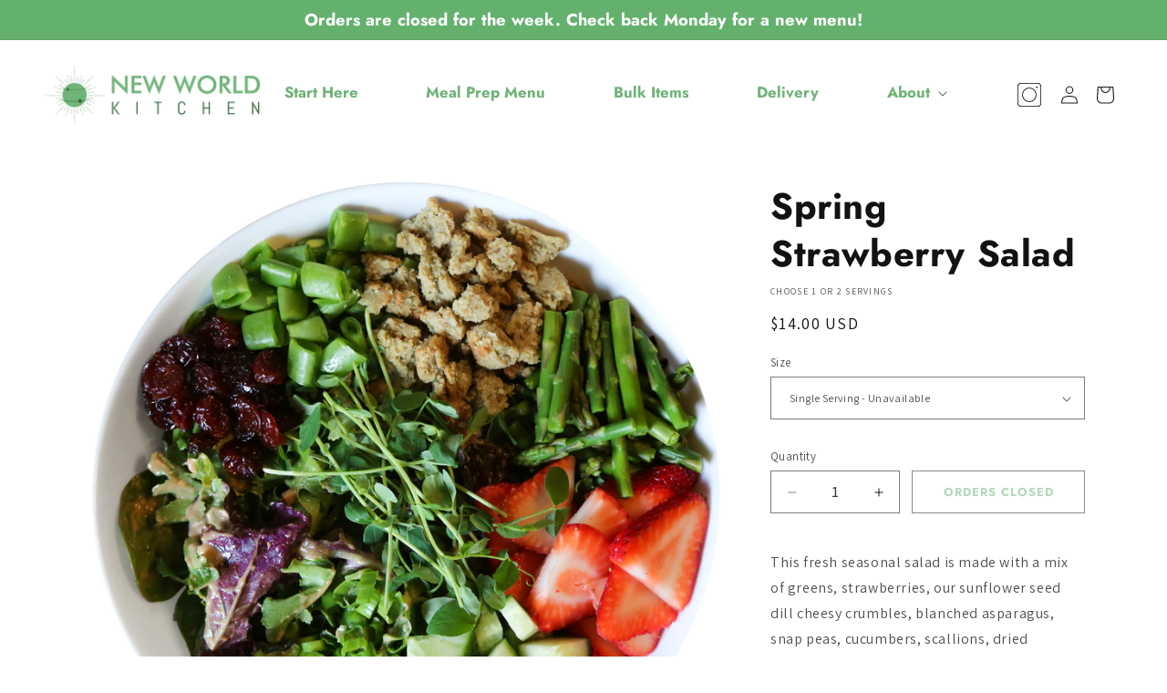

--- FILE ---
content_type: text/html; charset=utf-8
request_url: https://newworldkitchendsm.com/products/spring-strawberry-salad-des-moines-iowa
body_size: 33605
content:
<!doctype html>
<html class="js" lang="en">
  <head>
    <meta charset="utf-8">
    <meta http-equiv="X-UA-Compatible" content="IE=edge">
    <meta name="viewport" content="width=device-width,initial-scale=1">
    <meta name="theme-color" content="">
    <link rel="canonical" href="https://newworldkitchendsm.com/products/spring-strawberry-salad-des-moines-iowa"><link rel="icon" type="image/png" href="//newworldkitchendsm.com/cdn/shop/files/new-world-kicthen-logo-t_31c876ea-46d7-4212-958e-3c23f6566d34.png?crop=center&height=32&v=1614328827&width=32"><link rel="preconnect" href="https://fonts.shopifycdn.com" crossorigin><title>
      Spring Strawberry Salad - Meal Prep in Des Moines | New World Kitchen
</title>

    
      <meta name="description" content="This fresh seasonal salad is made with a mix of greens, strawberries, our sunflower seed dill cheesy crumbles, blanched asparagus, snap peas, cucumbers, scallions, dried cherries, local pea shoots, and a cherry hemp seed vinaigrette. Gluten-free, dairy-free, soy-free, nut-free. Part of our weekly meal prep!">
    

    

<meta property="og:site_name" content="New World Kitchen">
<meta property="og:url" content="https://newworldkitchendsm.com/products/spring-strawberry-salad-des-moines-iowa">
<meta property="og:title" content="Spring Strawberry Salad - Meal Prep in Des Moines | New World Kitchen">
<meta property="og:type" content="product">
<meta property="og:description" content="This fresh seasonal salad is made with a mix of greens, strawberries, our sunflower seed dill cheesy crumbles, blanched asparagus, snap peas, cucumbers, scallions, dried cherries, local pea shoots, and a cherry hemp seed vinaigrette. Gluten-free, dairy-free, soy-free, nut-free. Part of our weekly meal prep!"><meta property="og:image" content="http://newworldkitchendsm.com/cdn/shop/files/vegan-spring-strawberry-salad-des-moines-iowa.png?v=1683034647">
  <meta property="og:image:secure_url" content="https://newworldkitchendsm.com/cdn/shop/files/vegan-spring-strawberry-salad-des-moines-iowa.png?v=1683034647">
  <meta property="og:image:width" content="2234">
  <meta property="og:image:height" content="2142"><meta property="og:price:amount" content="14.00">
  <meta property="og:price:currency" content="USD"><meta name="twitter:card" content="summary_large_image">
<meta name="twitter:title" content="Spring Strawberry Salad - Meal Prep in Des Moines | New World Kitchen">
<meta name="twitter:description" content="This fresh seasonal salad is made with a mix of greens, strawberries, our sunflower seed dill cheesy crumbles, blanched asparagus, snap peas, cucumbers, scallions, dried cherries, local pea shoots, and a cherry hemp seed vinaigrette. Gluten-free, dairy-free, soy-free, nut-free. Part of our weekly meal prep!">


    <script src="//newworldkitchendsm.com/cdn/shop/t/5/assets/constants.js?v=132983761750457495441760195684" defer="defer"></script>
    <script src="//newworldkitchendsm.com/cdn/shop/t/5/assets/pubsub.js?v=25310214064522200911760195685" defer="defer"></script>
    <script src="//newworldkitchendsm.com/cdn/shop/t/5/assets/global.js?v=7307658671775870101761927984" defer="defer"></script>
    <script src="//newworldkitchendsm.com/cdn/shop/t/5/assets/details-disclosure.js?v=13653116266235556501760195684" defer="defer"></script>
    <script src="//newworldkitchendsm.com/cdn/shop/t/5/assets/details-modal.js?v=25581673532751508451760195684" defer="defer"></script>
    <script src="//newworldkitchendsm.com/cdn/shop/t/5/assets/search-form.js?v=133129549252120666541760195685" defer="defer"></script><script src="//newworldkitchendsm.com/cdn/shop/t/5/assets/animations.js?v=76286166503795830751762722069" defer="defer"></script><script>window.performance && window.performance.mark && window.performance.mark('shopify.content_for_header.start');</script><meta name="google-site-verification" content="pTenuYUIy1niCAzOQLhFTcCpdUOhIij-1ZyTRukSND8">
<meta name="facebook-domain-verification" content="x3im5wqicg0twk3mpuae1wjsr8vvyz">
<meta id="shopify-digital-wallet" name="shopify-digital-wallet" content="/51151929527/digital_wallets/dialog">
<meta name="shopify-checkout-api-token" content="6d1374687a87ab03884166755214540c">
<meta id="in-context-paypal-metadata" data-shop-id="51151929527" data-venmo-supported="false" data-environment="production" data-locale="en_US" data-paypal-v4="true" data-currency="USD">
<link rel="alternate" type="application/json+oembed" href="https://newworldkitchendsm.com/products/spring-strawberry-salad-des-moines-iowa.oembed">
<script async="async" src="/checkouts/internal/preloads.js?locale=en-US"></script>
<link rel="preconnect" href="https://shop.app" crossorigin="anonymous">
<script async="async" src="https://shop.app/checkouts/internal/preloads.js?locale=en-US&shop_id=51151929527" crossorigin="anonymous"></script>
<script id="shopify-features" type="application/json">{"accessToken":"6d1374687a87ab03884166755214540c","betas":["rich-media-storefront-analytics"],"domain":"newworldkitchendsm.com","predictiveSearch":true,"shopId":51151929527,"locale":"en"}</script>
<script>var Shopify = Shopify || {};
Shopify.shop = "new-world-kitchen.myshopify.com";
Shopify.locale = "en";
Shopify.currency = {"active":"USD","rate":"1.0"};
Shopify.country = "US";
Shopify.theme = {"name":"Dawn Customized","id":152355897572,"schema_name":"Dawn","schema_version":"15.4.0","theme_store_id":887,"role":"main"};
Shopify.theme.handle = "null";
Shopify.theme.style = {"id":null,"handle":null};
Shopify.cdnHost = "newworldkitchendsm.com/cdn";
Shopify.routes = Shopify.routes || {};
Shopify.routes.root = "/";</script>
<script type="module">!function(o){(o.Shopify=o.Shopify||{}).modules=!0}(window);</script>
<script>!function(o){function n(){var o=[];function n(){o.push(Array.prototype.slice.apply(arguments))}return n.q=o,n}var t=o.Shopify=o.Shopify||{};t.loadFeatures=n(),t.autoloadFeatures=n()}(window);</script>
<script>
  window.ShopifyPay = window.ShopifyPay || {};
  window.ShopifyPay.apiHost = "shop.app\/pay";
  window.ShopifyPay.redirectState = null;
</script>
<script id="shop-js-analytics" type="application/json">{"pageType":"product"}</script>
<script defer="defer" async type="module" src="//newworldkitchendsm.com/cdn/shopifycloud/shop-js/modules/v2/client.init-shop-cart-sync_BN7fPSNr.en.esm.js"></script>
<script defer="defer" async type="module" src="//newworldkitchendsm.com/cdn/shopifycloud/shop-js/modules/v2/chunk.common_Cbph3Kss.esm.js"></script>
<script defer="defer" async type="module" src="//newworldkitchendsm.com/cdn/shopifycloud/shop-js/modules/v2/chunk.modal_DKumMAJ1.esm.js"></script>
<script type="module">
  await import("//newworldkitchendsm.com/cdn/shopifycloud/shop-js/modules/v2/client.init-shop-cart-sync_BN7fPSNr.en.esm.js");
await import("//newworldkitchendsm.com/cdn/shopifycloud/shop-js/modules/v2/chunk.common_Cbph3Kss.esm.js");
await import("//newworldkitchendsm.com/cdn/shopifycloud/shop-js/modules/v2/chunk.modal_DKumMAJ1.esm.js");

  window.Shopify.SignInWithShop?.initShopCartSync?.({"fedCMEnabled":true,"windoidEnabled":true});

</script>
<script defer="defer" async type="module" src="//newworldkitchendsm.com/cdn/shopifycloud/shop-js/modules/v2/client.payment-terms_BxzfvcZJ.en.esm.js"></script>
<script defer="defer" async type="module" src="//newworldkitchendsm.com/cdn/shopifycloud/shop-js/modules/v2/chunk.common_Cbph3Kss.esm.js"></script>
<script defer="defer" async type="module" src="//newworldkitchendsm.com/cdn/shopifycloud/shop-js/modules/v2/chunk.modal_DKumMAJ1.esm.js"></script>
<script type="module">
  await import("//newworldkitchendsm.com/cdn/shopifycloud/shop-js/modules/v2/client.payment-terms_BxzfvcZJ.en.esm.js");
await import("//newworldkitchendsm.com/cdn/shopifycloud/shop-js/modules/v2/chunk.common_Cbph3Kss.esm.js");
await import("//newworldkitchendsm.com/cdn/shopifycloud/shop-js/modules/v2/chunk.modal_DKumMAJ1.esm.js");

  
</script>
<script>
  window.Shopify = window.Shopify || {};
  if (!window.Shopify.featureAssets) window.Shopify.featureAssets = {};
  window.Shopify.featureAssets['shop-js'] = {"shop-cart-sync":["modules/v2/client.shop-cart-sync_CJVUk8Jm.en.esm.js","modules/v2/chunk.common_Cbph3Kss.esm.js","modules/v2/chunk.modal_DKumMAJ1.esm.js"],"init-fed-cm":["modules/v2/client.init-fed-cm_7Fvt41F4.en.esm.js","modules/v2/chunk.common_Cbph3Kss.esm.js","modules/v2/chunk.modal_DKumMAJ1.esm.js"],"init-shop-email-lookup-coordinator":["modules/v2/client.init-shop-email-lookup-coordinator_Cc088_bR.en.esm.js","modules/v2/chunk.common_Cbph3Kss.esm.js","modules/v2/chunk.modal_DKumMAJ1.esm.js"],"init-windoid":["modules/v2/client.init-windoid_hPopwJRj.en.esm.js","modules/v2/chunk.common_Cbph3Kss.esm.js","modules/v2/chunk.modal_DKumMAJ1.esm.js"],"shop-button":["modules/v2/client.shop-button_B0jaPSNF.en.esm.js","modules/v2/chunk.common_Cbph3Kss.esm.js","modules/v2/chunk.modal_DKumMAJ1.esm.js"],"shop-cash-offers":["modules/v2/client.shop-cash-offers_DPIskqss.en.esm.js","modules/v2/chunk.common_Cbph3Kss.esm.js","modules/v2/chunk.modal_DKumMAJ1.esm.js"],"shop-toast-manager":["modules/v2/client.shop-toast-manager_CK7RT69O.en.esm.js","modules/v2/chunk.common_Cbph3Kss.esm.js","modules/v2/chunk.modal_DKumMAJ1.esm.js"],"init-shop-cart-sync":["modules/v2/client.init-shop-cart-sync_BN7fPSNr.en.esm.js","modules/v2/chunk.common_Cbph3Kss.esm.js","modules/v2/chunk.modal_DKumMAJ1.esm.js"],"init-customer-accounts-sign-up":["modules/v2/client.init-customer-accounts-sign-up_CfPf4CXf.en.esm.js","modules/v2/client.shop-login-button_DeIztwXF.en.esm.js","modules/v2/chunk.common_Cbph3Kss.esm.js","modules/v2/chunk.modal_DKumMAJ1.esm.js"],"pay-button":["modules/v2/client.pay-button_CgIwFSYN.en.esm.js","modules/v2/chunk.common_Cbph3Kss.esm.js","modules/v2/chunk.modal_DKumMAJ1.esm.js"],"init-customer-accounts":["modules/v2/client.init-customer-accounts_DQ3x16JI.en.esm.js","modules/v2/client.shop-login-button_DeIztwXF.en.esm.js","modules/v2/chunk.common_Cbph3Kss.esm.js","modules/v2/chunk.modal_DKumMAJ1.esm.js"],"avatar":["modules/v2/client.avatar_BTnouDA3.en.esm.js"],"init-shop-for-new-customer-accounts":["modules/v2/client.init-shop-for-new-customer-accounts_CsZy_esa.en.esm.js","modules/v2/client.shop-login-button_DeIztwXF.en.esm.js","modules/v2/chunk.common_Cbph3Kss.esm.js","modules/v2/chunk.modal_DKumMAJ1.esm.js"],"shop-follow-button":["modules/v2/client.shop-follow-button_BRMJjgGd.en.esm.js","modules/v2/chunk.common_Cbph3Kss.esm.js","modules/v2/chunk.modal_DKumMAJ1.esm.js"],"checkout-modal":["modules/v2/client.checkout-modal_B9Drz_yf.en.esm.js","modules/v2/chunk.common_Cbph3Kss.esm.js","modules/v2/chunk.modal_DKumMAJ1.esm.js"],"shop-login-button":["modules/v2/client.shop-login-button_DeIztwXF.en.esm.js","modules/v2/chunk.common_Cbph3Kss.esm.js","modules/v2/chunk.modal_DKumMAJ1.esm.js"],"lead-capture":["modules/v2/client.lead-capture_DXYzFM3R.en.esm.js","modules/v2/chunk.common_Cbph3Kss.esm.js","modules/v2/chunk.modal_DKumMAJ1.esm.js"],"shop-login":["modules/v2/client.shop-login_CA5pJqmO.en.esm.js","modules/v2/chunk.common_Cbph3Kss.esm.js","modules/v2/chunk.modal_DKumMAJ1.esm.js"],"payment-terms":["modules/v2/client.payment-terms_BxzfvcZJ.en.esm.js","modules/v2/chunk.common_Cbph3Kss.esm.js","modules/v2/chunk.modal_DKumMAJ1.esm.js"]};
</script>
<script id="__st">var __st={"a":51151929527,"offset":-21600,"reqid":"4c7580e3-00ac-41e4-802d-41d561943de1-1769898259","pageurl":"newworldkitchendsm.com\/products\/spring-strawberry-salad-des-moines-iowa","u":"689d979ad337","p":"product","rtyp":"product","rid":7967354880228};</script>
<script>window.ShopifyPaypalV4VisibilityTracking = true;</script>
<script id="captcha-bootstrap">!function(){'use strict';const t='contact',e='account',n='new_comment',o=[[t,t],['blogs',n],['comments',n],[t,'customer']],c=[[e,'customer_login'],[e,'guest_login'],[e,'recover_customer_password'],[e,'create_customer']],r=t=>t.map((([t,e])=>`form[action*='/${t}']:not([data-nocaptcha='true']) input[name='form_type'][value='${e}']`)).join(','),a=t=>()=>t?[...document.querySelectorAll(t)].map((t=>t.form)):[];function s(){const t=[...o],e=r(t);return a(e)}const i='password',u='form_key',d=['recaptcha-v3-token','g-recaptcha-response','h-captcha-response',i],f=()=>{try{return window.sessionStorage}catch{return}},m='__shopify_v',_=t=>t.elements[u];function p(t,e,n=!1){try{const o=window.sessionStorage,c=JSON.parse(o.getItem(e)),{data:r}=function(t){const{data:e,action:n}=t;return t[m]||n?{data:e,action:n}:{data:t,action:n}}(c);for(const[e,n]of Object.entries(r))t.elements[e]&&(t.elements[e].value=n);n&&o.removeItem(e)}catch(o){console.error('form repopulation failed',{error:o})}}const l='form_type',E='cptcha';function T(t){t.dataset[E]=!0}const w=window,h=w.document,L='Shopify',v='ce_forms',y='captcha';let A=!1;((t,e)=>{const n=(g='f06e6c50-85a8-45c8-87d0-21a2b65856fe',I='https://cdn.shopify.com/shopifycloud/storefront-forms-hcaptcha/ce_storefront_forms_captcha_hcaptcha.v1.5.2.iife.js',D={infoText:'Protected by hCaptcha',privacyText:'Privacy',termsText:'Terms'},(t,e,n)=>{const o=w[L][v],c=o.bindForm;if(c)return c(t,g,e,D).then(n);var r;o.q.push([[t,g,e,D],n]),r=I,A||(h.body.append(Object.assign(h.createElement('script'),{id:'captcha-provider',async:!0,src:r})),A=!0)});var g,I,D;w[L]=w[L]||{},w[L][v]=w[L][v]||{},w[L][v].q=[],w[L][y]=w[L][y]||{},w[L][y].protect=function(t,e){n(t,void 0,e),T(t)},Object.freeze(w[L][y]),function(t,e,n,w,h,L){const[v,y,A,g]=function(t,e,n){const i=e?o:[],u=t?c:[],d=[...i,...u],f=r(d),m=r(i),_=r(d.filter((([t,e])=>n.includes(e))));return[a(f),a(m),a(_),s()]}(w,h,L),I=t=>{const e=t.target;return e instanceof HTMLFormElement?e:e&&e.form},D=t=>v().includes(t);t.addEventListener('submit',(t=>{const e=I(t);if(!e)return;const n=D(e)&&!e.dataset.hcaptchaBound&&!e.dataset.recaptchaBound,o=_(e),c=g().includes(e)&&(!o||!o.value);(n||c)&&t.preventDefault(),c&&!n&&(function(t){try{if(!f())return;!function(t){const e=f();if(!e)return;const n=_(t);if(!n)return;const o=n.value;o&&e.removeItem(o)}(t);const e=Array.from(Array(32),(()=>Math.random().toString(36)[2])).join('');!function(t,e){_(t)||t.append(Object.assign(document.createElement('input'),{type:'hidden',name:u})),t.elements[u].value=e}(t,e),function(t,e){const n=f();if(!n)return;const o=[...t.querySelectorAll(`input[type='${i}']`)].map((({name:t})=>t)),c=[...d,...o],r={};for(const[a,s]of new FormData(t).entries())c.includes(a)||(r[a]=s);n.setItem(e,JSON.stringify({[m]:1,action:t.action,data:r}))}(t,e)}catch(e){console.error('failed to persist form',e)}}(e),e.submit())}));const S=(t,e)=>{t&&!t.dataset[E]&&(n(t,e.some((e=>e===t))),T(t))};for(const o of['focusin','change'])t.addEventListener(o,(t=>{const e=I(t);D(e)&&S(e,y())}));const B=e.get('form_key'),M=e.get(l),P=B&&M;t.addEventListener('DOMContentLoaded',(()=>{const t=y();if(P)for(const e of t)e.elements[l].value===M&&p(e,B);[...new Set([...A(),...v().filter((t=>'true'===t.dataset.shopifyCaptcha))])].forEach((e=>S(e,t)))}))}(h,new URLSearchParams(w.location.search),n,t,e,['guest_login'])})(!0,!0)}();</script>
<script integrity="sha256-4kQ18oKyAcykRKYeNunJcIwy7WH5gtpwJnB7kiuLZ1E=" data-source-attribution="shopify.loadfeatures" defer="defer" src="//newworldkitchendsm.com/cdn/shopifycloud/storefront/assets/storefront/load_feature-a0a9edcb.js" crossorigin="anonymous"></script>
<script crossorigin="anonymous" defer="defer" src="//newworldkitchendsm.com/cdn/shopifycloud/storefront/assets/shopify_pay/storefront-65b4c6d7.js?v=20250812"></script>
<script data-source-attribution="shopify.dynamic_checkout.dynamic.init">var Shopify=Shopify||{};Shopify.PaymentButton=Shopify.PaymentButton||{isStorefrontPortableWallets:!0,init:function(){window.Shopify.PaymentButton.init=function(){};var t=document.createElement("script");t.src="https://newworldkitchendsm.com/cdn/shopifycloud/portable-wallets/latest/portable-wallets.en.js",t.type="module",document.head.appendChild(t)}};
</script>
<script data-source-attribution="shopify.dynamic_checkout.buyer_consent">
  function portableWalletsHideBuyerConsent(e){var t=document.getElementById("shopify-buyer-consent"),n=document.getElementById("shopify-subscription-policy-button");t&&n&&(t.classList.add("hidden"),t.setAttribute("aria-hidden","true"),n.removeEventListener("click",e))}function portableWalletsShowBuyerConsent(e){var t=document.getElementById("shopify-buyer-consent"),n=document.getElementById("shopify-subscription-policy-button");t&&n&&(t.classList.remove("hidden"),t.removeAttribute("aria-hidden"),n.addEventListener("click",e))}window.Shopify?.PaymentButton&&(window.Shopify.PaymentButton.hideBuyerConsent=portableWalletsHideBuyerConsent,window.Shopify.PaymentButton.showBuyerConsent=portableWalletsShowBuyerConsent);
</script>
<script data-source-attribution="shopify.dynamic_checkout.cart.bootstrap">document.addEventListener("DOMContentLoaded",(function(){function t(){return document.querySelector("shopify-accelerated-checkout-cart, shopify-accelerated-checkout")}if(t())Shopify.PaymentButton.init();else{new MutationObserver((function(e,n){t()&&(Shopify.PaymentButton.init(),n.disconnect())})).observe(document.body,{childList:!0,subtree:!0})}}));
</script>
<link id="shopify-accelerated-checkout-styles" rel="stylesheet" media="screen" href="https://newworldkitchendsm.com/cdn/shopifycloud/portable-wallets/latest/accelerated-checkout-backwards-compat.css" crossorigin="anonymous">
<style id="shopify-accelerated-checkout-cart">
        #shopify-buyer-consent {
  margin-top: 1em;
  display: inline-block;
  width: 100%;
}

#shopify-buyer-consent.hidden {
  display: none;
}

#shopify-subscription-policy-button {
  background: none;
  border: none;
  padding: 0;
  text-decoration: underline;
  font-size: inherit;
  cursor: pointer;
}

#shopify-subscription-policy-button::before {
  box-shadow: none;
}

      </style>
<script id="sections-script" data-sections="header" defer="defer" src="//newworldkitchendsm.com/cdn/shop/t/5/compiled_assets/scripts.js?v=8119"></script>
<script>window.performance && window.performance.mark && window.performance.mark('shopify.content_for_header.end');</script>


    <style data-shopify>
      @font-face {
  font-family: Assistant;
  font-weight: 400;
  font-style: normal;
  font-display: swap;
  src: url("//newworldkitchendsm.com/cdn/fonts/assistant/assistant_n4.9120912a469cad1cc292572851508ca49d12e768.woff2") format("woff2"),
       url("//newworldkitchendsm.com/cdn/fonts/assistant/assistant_n4.6e9875ce64e0fefcd3f4446b7ec9036b3ddd2985.woff") format("woff");
}

      @font-face {
  font-family: Assistant;
  font-weight: 700;
  font-style: normal;
  font-display: swap;
  src: url("//newworldkitchendsm.com/cdn/fonts/assistant/assistant_n7.bf44452348ec8b8efa3aa3068825305886b1c83c.woff2") format("woff2"),
       url("//newworldkitchendsm.com/cdn/fonts/assistant/assistant_n7.0c887fee83f6b3bda822f1150b912c72da0f7b64.woff") format("woff");
}

      
      
      @font-face {
  font-family: Jost;
  font-weight: 700;
  font-style: normal;
  font-display: swap;
  src: url("//newworldkitchendsm.com/cdn/fonts/jost/jost_n7.921dc18c13fa0b0c94c5e2517ffe06139c3615a3.woff2") format("woff2"),
       url("//newworldkitchendsm.com/cdn/fonts/jost/jost_n7.cbfc16c98c1e195f46c536e775e4e959c5f2f22b.woff") format("woff");
}


      
        :root,
        .color-scheme-1 {
          --color-background: 255,255,255;
        
          --gradient-background: #ffffff;
        

        

        --color-foreground: 18,18,18;
        --color-background-contrast: 191,191,191;
        --color-shadow: 18,18,18;
        --color-button: 18,18,18;
        --color-button-text: 255,255,255;
        --color-secondary-button: 255,255,255;
        --color-secondary-button-text: 18,18,18;
        --color-link: 18,18,18;
        --color-badge-foreground: 18,18,18;
        --color-badge-background: 255,255,255;
        --color-badge-border: 18,18,18;
        --payment-terms-background-color: rgb(255 255 255);
      }
      
        
        .color-scheme-2 {
          --color-background: 243,243,243;
        
          --gradient-background: #f3f3f3;
        

        

        --color-foreground: 18,18,18;
        --color-background-contrast: 179,179,179;
        --color-shadow: 18,18,18;
        --color-button: 18,18,18;
        --color-button-text: 243,243,243;
        --color-secondary-button: 243,243,243;
        --color-secondary-button-text: 18,18,18;
        --color-link: 18,18,18;
        --color-badge-foreground: 18,18,18;
        --color-badge-background: 243,243,243;
        --color-badge-border: 18,18,18;
        --payment-terms-background-color: rgb(243 243 243);
      }
      
        
        .color-scheme-3 {
          --color-background: 36,40,51;
        
          --gradient-background: #242833;
        

        

        --color-foreground: 255,255,255;
        --color-background-contrast: 47,52,66;
        --color-shadow: 18,18,18;
        --color-button: 255,255,255;
        --color-button-text: 0,0,0;
        --color-secondary-button: 36,40,51;
        --color-secondary-button-text: 255,255,255;
        --color-link: 255,255,255;
        --color-badge-foreground: 255,255,255;
        --color-badge-background: 36,40,51;
        --color-badge-border: 255,255,255;
        --payment-terms-background-color: rgb(36 40 51);
      }
      
        
        .color-scheme-4 {
          --color-background: 18,18,18;
        
          --gradient-background: #121212;
        

        

        --color-foreground: 255,255,255;
        --color-background-contrast: 146,146,146;
        --color-shadow: 18,18,18;
        --color-button: 255,255,255;
        --color-button-text: 18,18,18;
        --color-secondary-button: 18,18,18;
        --color-secondary-button-text: 255,255,255;
        --color-link: 255,255,255;
        --color-badge-foreground: 255,255,255;
        --color-badge-background: 18,18,18;
        --color-badge-border: 255,255,255;
        --payment-terms-background-color: rgb(18 18 18);
      }
      
        
        .color-scheme-5 {
          --color-background: 51,79,180;
        
          --gradient-background: #334fb4;
        

        

        --color-foreground: 255,255,255;
        --color-background-contrast: 23,35,81;
        --color-shadow: 18,18,18;
        --color-button: 255,255,255;
        --color-button-text: 51,79,180;
        --color-secondary-button: 51,79,180;
        --color-secondary-button-text: 255,255,255;
        --color-link: 255,255,255;
        --color-badge-foreground: 255,255,255;
        --color-badge-background: 51,79,180;
        --color-badge-border: 255,255,255;
        --payment-terms-background-color: rgb(51 79 180);
      }
      

      body, .color-scheme-1, .color-scheme-2, .color-scheme-3, .color-scheme-4, .color-scheme-5 {
        color: rgba(var(--color-foreground), 0.75);
        background-color: rgb(var(--color-background));
      }

      :root {
        --font-body-family: Assistant, sans-serif;
        --font-body-style: normal;
        --font-body-weight: 400;
        --font-body-weight-bold: 700;

        --font-heading-family: Jost, sans-serif;
        --font-heading-style: normal;
        --font-heading-weight: 700;

        --font-body-scale: 1.0;
        --font-heading-scale: 1.0;

        --media-padding: px;
        --media-border-opacity: 0.05;
        --media-border-width: 1px;
        --media-radius: 0px;
        --media-shadow-opacity: 0.0;
        --media-shadow-horizontal-offset: 0px;
        --media-shadow-vertical-offset: 4px;
        --media-shadow-blur-radius: 5px;
        --media-shadow-visible: 0;

        --page-width: 120rem;
        --page-width-margin: 0rem;

        --product-card-image-padding: 0.0rem;
        --product-card-corner-radius: 0.0rem;
        --product-card-text-alignment: left;
        --product-card-border-width: 0.0rem;
        --product-card-border-opacity: 0.1;
        --product-card-shadow-opacity: 0.0;
        --product-card-shadow-visible: 0;
        --product-card-shadow-horizontal-offset: 0.0rem;
        --product-card-shadow-vertical-offset: 0.4rem;
        --product-card-shadow-blur-radius: 0.5rem;

        --collection-card-image-padding: 0.0rem;
        --collection-card-corner-radius: 0.0rem;
        --collection-card-text-alignment: left;
        --collection-card-border-width: 0.0rem;
        --collection-card-border-opacity: 0.1;
        --collection-card-shadow-opacity: 0.0;
        --collection-card-shadow-visible: 0;
        --collection-card-shadow-horizontal-offset: 0.0rem;
        --collection-card-shadow-vertical-offset: 0.4rem;
        --collection-card-shadow-blur-radius: 0.5rem;

        --blog-card-image-padding: 0.0rem;
        --blog-card-corner-radius: 0.0rem;
        --blog-card-text-alignment: left;
        --blog-card-border-width: 0.0rem;
        --blog-card-border-opacity: 0.1;
        --blog-card-shadow-opacity: 0.0;
        --blog-card-shadow-visible: 0;
        --blog-card-shadow-horizontal-offset: 0.0rem;
        --blog-card-shadow-vertical-offset: 0.4rem;
        --blog-card-shadow-blur-radius: 0.5rem;

        --badge-corner-radius: 4.0rem;

        --popup-border-width: 1px;
        --popup-border-opacity: 0.1;
        --popup-corner-radius: 0px;
        --popup-shadow-opacity: 0.05;
        --popup-shadow-horizontal-offset: 0px;
        --popup-shadow-vertical-offset: 4px;
        --popup-shadow-blur-radius: 5px;

        --drawer-border-width: 1px;
        --drawer-border-opacity: 0.1;
        --drawer-shadow-opacity: 0.0;
        --drawer-shadow-horizontal-offset: 0px;
        --drawer-shadow-vertical-offset: 4px;
        --drawer-shadow-blur-radius: 5px;

        --spacing-sections-desktop: 0px;
        --spacing-sections-mobile: 0px;

        --grid-desktop-vertical-spacing: 8px;
        --grid-desktop-horizontal-spacing: 8px;
        --grid-mobile-vertical-spacing: 4px;
        --grid-mobile-horizontal-spacing: 4px;

        --text-boxes-border-opacity: 0.1;
        --text-boxes-border-width: 0px;
        --text-boxes-radius: 0px;
        --text-boxes-shadow-opacity: 0.0;
        --text-boxes-shadow-visible: 0;
        --text-boxes-shadow-horizontal-offset: 0px;
        --text-boxes-shadow-vertical-offset: 4px;
        --text-boxes-shadow-blur-radius: 5px;

        --buttons-radius: 0px;
        --buttons-radius-outset: 0px;
        --buttons-border-width: 1px;
        --buttons-border-opacity: 1.0;
        --buttons-shadow-opacity: 0.0;
        --buttons-shadow-visible: 0;
        --buttons-shadow-horizontal-offset: 0px;
        --buttons-shadow-vertical-offset: 4px;
        --buttons-shadow-blur-radius: 5px;
        --buttons-border-offset: 0px;

        --inputs-radius: 0px;
        --inputs-border-width: 1px;
        --inputs-border-opacity: 0.55;
        --inputs-shadow-opacity: 0.0;
        --inputs-shadow-horizontal-offset: 0px;
        --inputs-margin-offset: 0px;
        --inputs-shadow-vertical-offset: 4px;
        --inputs-shadow-blur-radius: 5px;
        --inputs-radius-outset: 0px;

        --variant-pills-radius: 40px;
        --variant-pills-border-width: 1px;
        --variant-pills-border-opacity: 0.55;
        --variant-pills-shadow-opacity: 0.0;
        --variant-pills-shadow-horizontal-offset: 0px;
        --variant-pills-shadow-vertical-offset: 4px;
        --variant-pills-shadow-blur-radius: 5px;
      }

      *,
      *::before,
      *::after {
        box-sizing: inherit;
      }

      html {
        box-sizing: border-box;
        font-size: calc(var(--font-body-scale) * 62.5%);
        height: 100%;
      }

      body {
        display: grid;
        grid-template-rows: auto auto 1fr auto;
        grid-template-columns: 100%;
        min-height: 100%;
        margin: 0;
        font-size: 1.5rem;
        letter-spacing: 0.06rem;
        line-height: calc(1 + 0.8 / var(--font-body-scale));
        font-family: var(--font-body-family);
        font-style: var(--font-body-style);
        font-weight: var(--font-body-weight);
      }

      @media screen and (min-width: 750px) {
        body {
          font-size: 1.6rem;
        }
      }
    </style>

    <link href="//newworldkitchendsm.com/cdn/shop/t/5/assets/base.css?v=112877471080901437161767928289" rel="stylesheet" type="text/css" media="all" />
    <link rel="stylesheet" href="//newworldkitchendsm.com/cdn/shop/t/5/assets/component-cart-items.css?v=13033300910818915211760195683" media="print" onload="this.media='all'">
      <link rel="preload" as="font" href="//newworldkitchendsm.com/cdn/fonts/assistant/assistant_n4.9120912a469cad1cc292572851508ca49d12e768.woff2" type="font/woff2" crossorigin>
      

      <link rel="preload" as="font" href="//newworldkitchendsm.com/cdn/fonts/jost/jost_n7.921dc18c13fa0b0c94c5e2517ffe06139c3615a3.woff2" type="font/woff2" crossorigin>
      
<link
        rel="stylesheet"
        href="//newworldkitchendsm.com/cdn/shop/t/5/assets/component-predictive-search.css?v=118923337488134913561760195684"
        media="print"
        onload="this.media='all'"
      ><script>
      if (Shopify.designMode) {
        document.documentElement.classList.add('shopify-design-mode');
      }
    </script>
  <script src="https://cdn.shopify.com/extensions/6c66d7d0-f631-46bf-8039-ad48ac607ad6/forms-2301/assets/shopify-forms-loader.js" type="text/javascript" defer="defer"></script>
<link href="https://monorail-edge.shopifysvc.com" rel="dns-prefetch">
<script>(function(){if ("sendBeacon" in navigator && "performance" in window) {try {var session_token_from_headers = performance.getEntriesByType('navigation')[0].serverTiming.find(x => x.name == '_s').description;} catch {var session_token_from_headers = undefined;}var session_cookie_matches = document.cookie.match(/_shopify_s=([^;]*)/);var session_token_from_cookie = session_cookie_matches && session_cookie_matches.length === 2 ? session_cookie_matches[1] : "";var session_token = session_token_from_headers || session_token_from_cookie || "";function handle_abandonment_event(e) {var entries = performance.getEntries().filter(function(entry) {return /monorail-edge.shopifysvc.com/.test(entry.name);});if (!window.abandonment_tracked && entries.length === 0) {window.abandonment_tracked = true;var currentMs = Date.now();var navigation_start = performance.timing.navigationStart;var payload = {shop_id: 51151929527,url: window.location.href,navigation_start,duration: currentMs - navigation_start,session_token,page_type: "product"};window.navigator.sendBeacon("https://monorail-edge.shopifysvc.com/v1/produce", JSON.stringify({schema_id: "online_store_buyer_site_abandonment/1.1",payload: payload,metadata: {event_created_at_ms: currentMs,event_sent_at_ms: currentMs}}));}}window.addEventListener('pagehide', handle_abandonment_event);}}());</script>
<script id="web-pixels-manager-setup">(function e(e,d,r,n,o){if(void 0===o&&(o={}),!Boolean(null===(a=null===(i=window.Shopify)||void 0===i?void 0:i.analytics)||void 0===a?void 0:a.replayQueue)){var i,a;window.Shopify=window.Shopify||{};var t=window.Shopify;t.analytics=t.analytics||{};var s=t.analytics;s.replayQueue=[],s.publish=function(e,d,r){return s.replayQueue.push([e,d,r]),!0};try{self.performance.mark("wpm:start")}catch(e){}var l=function(){var e={modern:/Edge?\/(1{2}[4-9]|1[2-9]\d|[2-9]\d{2}|\d{4,})\.\d+(\.\d+|)|Firefox\/(1{2}[4-9]|1[2-9]\d|[2-9]\d{2}|\d{4,})\.\d+(\.\d+|)|Chrom(ium|e)\/(9{2}|\d{3,})\.\d+(\.\d+|)|(Maci|X1{2}).+ Version\/(15\.\d+|(1[6-9]|[2-9]\d|\d{3,})\.\d+)([,.]\d+|)( \(\w+\)|)( Mobile\/\w+|) Safari\/|Chrome.+OPR\/(9{2}|\d{3,})\.\d+\.\d+|(CPU[ +]OS|iPhone[ +]OS|CPU[ +]iPhone|CPU IPhone OS|CPU iPad OS)[ +]+(15[._]\d+|(1[6-9]|[2-9]\d|\d{3,})[._]\d+)([._]\d+|)|Android:?[ /-](13[3-9]|1[4-9]\d|[2-9]\d{2}|\d{4,})(\.\d+|)(\.\d+|)|Android.+Firefox\/(13[5-9]|1[4-9]\d|[2-9]\d{2}|\d{4,})\.\d+(\.\d+|)|Android.+Chrom(ium|e)\/(13[3-9]|1[4-9]\d|[2-9]\d{2}|\d{4,})\.\d+(\.\d+|)|SamsungBrowser\/([2-9]\d|\d{3,})\.\d+/,legacy:/Edge?\/(1[6-9]|[2-9]\d|\d{3,})\.\d+(\.\d+|)|Firefox\/(5[4-9]|[6-9]\d|\d{3,})\.\d+(\.\d+|)|Chrom(ium|e)\/(5[1-9]|[6-9]\d|\d{3,})\.\d+(\.\d+|)([\d.]+$|.*Safari\/(?![\d.]+ Edge\/[\d.]+$))|(Maci|X1{2}).+ Version\/(10\.\d+|(1[1-9]|[2-9]\d|\d{3,})\.\d+)([,.]\d+|)( \(\w+\)|)( Mobile\/\w+|) Safari\/|Chrome.+OPR\/(3[89]|[4-9]\d|\d{3,})\.\d+\.\d+|(CPU[ +]OS|iPhone[ +]OS|CPU[ +]iPhone|CPU IPhone OS|CPU iPad OS)[ +]+(10[._]\d+|(1[1-9]|[2-9]\d|\d{3,})[._]\d+)([._]\d+|)|Android:?[ /-](13[3-9]|1[4-9]\d|[2-9]\d{2}|\d{4,})(\.\d+|)(\.\d+|)|Mobile Safari.+OPR\/([89]\d|\d{3,})\.\d+\.\d+|Android.+Firefox\/(13[5-9]|1[4-9]\d|[2-9]\d{2}|\d{4,})\.\d+(\.\d+|)|Android.+Chrom(ium|e)\/(13[3-9]|1[4-9]\d|[2-9]\d{2}|\d{4,})\.\d+(\.\d+|)|Android.+(UC? ?Browser|UCWEB|U3)[ /]?(15\.([5-9]|\d{2,})|(1[6-9]|[2-9]\d|\d{3,})\.\d+)\.\d+|SamsungBrowser\/(5\.\d+|([6-9]|\d{2,})\.\d+)|Android.+MQ{2}Browser\/(14(\.(9|\d{2,})|)|(1[5-9]|[2-9]\d|\d{3,})(\.\d+|))(\.\d+|)|K[Aa][Ii]OS\/(3\.\d+|([4-9]|\d{2,})\.\d+)(\.\d+|)/},d=e.modern,r=e.legacy,n=navigator.userAgent;return n.match(d)?"modern":n.match(r)?"legacy":"unknown"}(),u="modern"===l?"modern":"legacy",c=(null!=n?n:{modern:"",legacy:""})[u],f=function(e){return[e.baseUrl,"/wpm","/b",e.hashVersion,"modern"===e.buildTarget?"m":"l",".js"].join("")}({baseUrl:d,hashVersion:r,buildTarget:u}),m=function(e){var d=e.version,r=e.bundleTarget,n=e.surface,o=e.pageUrl,i=e.monorailEndpoint;return{emit:function(e){var a=e.status,t=e.errorMsg,s=(new Date).getTime(),l=JSON.stringify({metadata:{event_sent_at_ms:s},events:[{schema_id:"web_pixels_manager_load/3.1",payload:{version:d,bundle_target:r,page_url:o,status:a,surface:n,error_msg:t},metadata:{event_created_at_ms:s}}]});if(!i)return console&&console.warn&&console.warn("[Web Pixels Manager] No Monorail endpoint provided, skipping logging."),!1;try{return self.navigator.sendBeacon.bind(self.navigator)(i,l)}catch(e){}var u=new XMLHttpRequest;try{return u.open("POST",i,!0),u.setRequestHeader("Content-Type","text/plain"),u.send(l),!0}catch(e){return console&&console.warn&&console.warn("[Web Pixels Manager] Got an unhandled error while logging to Monorail."),!1}}}}({version:r,bundleTarget:l,surface:e.surface,pageUrl:self.location.href,monorailEndpoint:e.monorailEndpoint});try{o.browserTarget=l,function(e){var d=e.src,r=e.async,n=void 0===r||r,o=e.onload,i=e.onerror,a=e.sri,t=e.scriptDataAttributes,s=void 0===t?{}:t,l=document.createElement("script"),u=document.querySelector("head"),c=document.querySelector("body");if(l.async=n,l.src=d,a&&(l.integrity=a,l.crossOrigin="anonymous"),s)for(var f in s)if(Object.prototype.hasOwnProperty.call(s,f))try{l.dataset[f]=s[f]}catch(e){}if(o&&l.addEventListener("load",o),i&&l.addEventListener("error",i),u)u.appendChild(l);else{if(!c)throw new Error("Did not find a head or body element to append the script");c.appendChild(l)}}({src:f,async:!0,onload:function(){if(!function(){var e,d;return Boolean(null===(d=null===(e=window.Shopify)||void 0===e?void 0:e.analytics)||void 0===d?void 0:d.initialized)}()){var d=window.webPixelsManager.init(e)||void 0;if(d){var r=window.Shopify.analytics;r.replayQueue.forEach((function(e){var r=e[0],n=e[1],o=e[2];d.publishCustomEvent(r,n,o)})),r.replayQueue=[],r.publish=d.publishCustomEvent,r.visitor=d.visitor,r.initialized=!0}}},onerror:function(){return m.emit({status:"failed",errorMsg:"".concat(f," has failed to load")})},sri:function(e){var d=/^sha384-[A-Za-z0-9+/=]+$/;return"string"==typeof e&&d.test(e)}(c)?c:"",scriptDataAttributes:o}),m.emit({status:"loading"})}catch(e){m.emit({status:"failed",errorMsg:(null==e?void 0:e.message)||"Unknown error"})}}})({shopId: 51151929527,storefrontBaseUrl: "https://newworldkitchendsm.com",extensionsBaseUrl: "https://extensions.shopifycdn.com/cdn/shopifycloud/web-pixels-manager",monorailEndpoint: "https://monorail-edge.shopifysvc.com/unstable/produce_batch",surface: "storefront-renderer",enabledBetaFlags: ["2dca8a86"],webPixelsConfigList: [{"id":"373260516","configuration":"{\"config\":\"{\\\"google_tag_ids\\\":[\\\"G-G8GF84BE5E\\\",\\\"AW-17179780438\\\",\\\"GT-573WFB9N\\\",\\\"G-K2Y543WQNB\\\"],\\\"target_country\\\":\\\"US\\\",\\\"gtag_events\\\":[{\\\"type\\\":\\\"search\\\",\\\"action_label\\\":[\\\"G-G8GF84BE5E\\\",\\\"AW-17179780438\\\/R-64CNS-5dcaENbK-v8_\\\",\\\"G-K2Y543WQNB\\\"]},{\\\"type\\\":\\\"begin_checkout\\\",\\\"action_label\\\":[\\\"G-G8GF84BE5E\\\",\\\"AW-17179780438\\\/cNClCMi-5dcaENbK-v8_\\\",\\\"G-K2Y543WQNB\\\"]},{\\\"type\\\":\\\"view_item\\\",\\\"action_label\\\":[\\\"G-G8GF84BE5E\\\",\\\"AW-17179780438\\\/1BfdCNG-5dcaENbK-v8_\\\",\\\"MC-RZ0TQHNDXZ\\\",\\\"G-K2Y543WQNB\\\"]},{\\\"type\\\":\\\"purchase\\\",\\\"action_label\\\":[\\\"G-G8GF84BE5E\\\",\\\"AW-17179780438\\\/DrkTCMW-5dcaENbK-v8_\\\",\\\"MC-RZ0TQHNDXZ\\\",\\\"G-K2Y543WQNB\\\"]},{\\\"type\\\":\\\"page_view\\\",\\\"action_label\\\":[\\\"G-G8GF84BE5E\\\",\\\"AW-17179780438\\\/lQ1RCM6-5dcaENbK-v8_\\\",\\\"MC-RZ0TQHNDXZ\\\",\\\"G-K2Y543WQNB\\\"]},{\\\"type\\\":\\\"add_payment_info\\\",\\\"action_label\\\":[\\\"G-G8GF84BE5E\\\",\\\"AW-17179780438\\\/RdWiCNe-5dcaENbK-v8_\\\",\\\"G-K2Y543WQNB\\\"]},{\\\"type\\\":\\\"add_to_cart\\\",\\\"action_label\\\":[\\\"G-G8GF84BE5E\\\",\\\"AW-17179780438\\\/p9wmCMu-5dcaENbK-v8_\\\",\\\"G-K2Y543WQNB\\\"]}],\\\"enable_monitoring_mode\\\":false}\"}","eventPayloadVersion":"v1","runtimeContext":"OPEN","scriptVersion":"b2a88bafab3e21179ed38636efcd8a93","type":"APP","apiClientId":1780363,"privacyPurposes":[],"dataSharingAdjustments":{"protectedCustomerApprovalScopes":["read_customer_address","read_customer_email","read_customer_name","read_customer_personal_data","read_customer_phone"]}},{"id":"115146980","configuration":"{\"pixel_id\":\"361738318270839\",\"pixel_type\":\"facebook_pixel\"}","eventPayloadVersion":"v1","runtimeContext":"OPEN","scriptVersion":"ca16bc87fe92b6042fbaa3acc2fbdaa6","type":"APP","apiClientId":2329312,"privacyPurposes":["ANALYTICS","MARKETING","SALE_OF_DATA"],"dataSharingAdjustments":{"protectedCustomerApprovalScopes":["read_customer_address","read_customer_email","read_customer_name","read_customer_personal_data","read_customer_phone"]}},{"id":"shopify-app-pixel","configuration":"{}","eventPayloadVersion":"v1","runtimeContext":"STRICT","scriptVersion":"0450","apiClientId":"shopify-pixel","type":"APP","privacyPurposes":["ANALYTICS","MARKETING"]},{"id":"shopify-custom-pixel","eventPayloadVersion":"v1","runtimeContext":"LAX","scriptVersion":"0450","apiClientId":"shopify-pixel","type":"CUSTOM","privacyPurposes":["ANALYTICS","MARKETING"]}],isMerchantRequest: false,initData: {"shop":{"name":"New World Kitchen","paymentSettings":{"currencyCode":"USD"},"myshopifyDomain":"new-world-kitchen.myshopify.com","countryCode":"US","storefrontUrl":"https:\/\/newworldkitchendsm.com"},"customer":null,"cart":null,"checkout":null,"productVariants":[{"price":{"amount":14.0,"currencyCode":"USD"},"product":{"title":"Spring Strawberry Salad","vendor":"choose 1 or 2 servings","id":"7967354880228","untranslatedTitle":"Spring Strawberry Salad","url":"\/products\/spring-strawberry-salad-des-moines-iowa","type":""},"id":"43915664457956","image":{"src":"\/\/newworldkitchendsm.com\/cdn\/shop\/files\/vegan-spring-strawberry-salad-des-moines-iowa.png?v=1683034647"},"sku":"STRWBSLD","title":"Single Serving","untranslatedTitle":"Single Serving"},{"price":{"amount":25.0,"currencyCode":"USD"},"product":{"title":"Spring Strawberry Salad","vendor":"choose 1 or 2 servings","id":"7967354880228","untranslatedTitle":"Spring Strawberry Salad","url":"\/products\/spring-strawberry-salad-des-moines-iowa","type":""},"id":"43915664490724","image":{"src":"\/\/newworldkitchendsm.com\/cdn\/shop\/files\/vegan-spring-strawberry-salad-des-moines-iowa.png?v=1683034647"},"sku":"STRWBSLD-2","title":"Two Serving","untranslatedTitle":"Two Serving"}],"purchasingCompany":null},},"https://newworldkitchendsm.com/cdn","1d2a099fw23dfb22ep557258f5m7a2edbae",{"modern":"","legacy":""},{"shopId":"51151929527","storefrontBaseUrl":"https:\/\/newworldkitchendsm.com","extensionBaseUrl":"https:\/\/extensions.shopifycdn.com\/cdn\/shopifycloud\/web-pixels-manager","surface":"storefront-renderer","enabledBetaFlags":"[\"2dca8a86\"]","isMerchantRequest":"false","hashVersion":"1d2a099fw23dfb22ep557258f5m7a2edbae","publish":"custom","events":"[[\"page_viewed\",{}],[\"product_viewed\",{\"productVariant\":{\"price\":{\"amount\":14.0,\"currencyCode\":\"USD\"},\"product\":{\"title\":\"Spring Strawberry Salad\",\"vendor\":\"choose 1 or 2 servings\",\"id\":\"7967354880228\",\"untranslatedTitle\":\"Spring Strawberry Salad\",\"url\":\"\/products\/spring-strawberry-salad-des-moines-iowa\",\"type\":\"\"},\"id\":\"43915664457956\",\"image\":{\"src\":\"\/\/newworldkitchendsm.com\/cdn\/shop\/files\/vegan-spring-strawberry-salad-des-moines-iowa.png?v=1683034647\"},\"sku\":\"STRWBSLD\",\"title\":\"Single Serving\",\"untranslatedTitle\":\"Single Serving\"}}]]"});</script><script>
  window.ShopifyAnalytics = window.ShopifyAnalytics || {};
  window.ShopifyAnalytics.meta = window.ShopifyAnalytics.meta || {};
  window.ShopifyAnalytics.meta.currency = 'USD';
  var meta = {"product":{"id":7967354880228,"gid":"gid:\/\/shopify\/Product\/7967354880228","vendor":"choose 1 or 2 servings","type":"","handle":"spring-strawberry-salad-des-moines-iowa","variants":[{"id":43915664457956,"price":1400,"name":"Spring Strawberry Salad - Single Serving","public_title":"Single Serving","sku":"STRWBSLD"},{"id":43915664490724,"price":2500,"name":"Spring Strawberry Salad - Two Serving","public_title":"Two Serving","sku":"STRWBSLD-2"}],"remote":false},"page":{"pageType":"product","resourceType":"product","resourceId":7967354880228,"requestId":"4c7580e3-00ac-41e4-802d-41d561943de1-1769898259"}};
  for (var attr in meta) {
    window.ShopifyAnalytics.meta[attr] = meta[attr];
  }
</script>
<script class="analytics">
  (function () {
    var customDocumentWrite = function(content) {
      var jquery = null;

      if (window.jQuery) {
        jquery = window.jQuery;
      } else if (window.Checkout && window.Checkout.$) {
        jquery = window.Checkout.$;
      }

      if (jquery) {
        jquery('body').append(content);
      }
    };

    var hasLoggedConversion = function(token) {
      if (token) {
        return document.cookie.indexOf('loggedConversion=' + token) !== -1;
      }
      return false;
    }

    var setCookieIfConversion = function(token) {
      if (token) {
        var twoMonthsFromNow = new Date(Date.now());
        twoMonthsFromNow.setMonth(twoMonthsFromNow.getMonth() + 2);

        document.cookie = 'loggedConversion=' + token + '; expires=' + twoMonthsFromNow;
      }
    }

    var trekkie = window.ShopifyAnalytics.lib = window.trekkie = window.trekkie || [];
    if (trekkie.integrations) {
      return;
    }
    trekkie.methods = [
      'identify',
      'page',
      'ready',
      'track',
      'trackForm',
      'trackLink'
    ];
    trekkie.factory = function(method) {
      return function() {
        var args = Array.prototype.slice.call(arguments);
        args.unshift(method);
        trekkie.push(args);
        return trekkie;
      };
    };
    for (var i = 0; i < trekkie.methods.length; i++) {
      var key = trekkie.methods[i];
      trekkie[key] = trekkie.factory(key);
    }
    trekkie.load = function(config) {
      trekkie.config = config || {};
      trekkie.config.initialDocumentCookie = document.cookie;
      var first = document.getElementsByTagName('script')[0];
      var script = document.createElement('script');
      script.type = 'text/javascript';
      script.onerror = function(e) {
        var scriptFallback = document.createElement('script');
        scriptFallback.type = 'text/javascript';
        scriptFallback.onerror = function(error) {
                var Monorail = {
      produce: function produce(monorailDomain, schemaId, payload) {
        var currentMs = new Date().getTime();
        var event = {
          schema_id: schemaId,
          payload: payload,
          metadata: {
            event_created_at_ms: currentMs,
            event_sent_at_ms: currentMs
          }
        };
        return Monorail.sendRequest("https://" + monorailDomain + "/v1/produce", JSON.stringify(event));
      },
      sendRequest: function sendRequest(endpointUrl, payload) {
        // Try the sendBeacon API
        if (window && window.navigator && typeof window.navigator.sendBeacon === 'function' && typeof window.Blob === 'function' && !Monorail.isIos12()) {
          var blobData = new window.Blob([payload], {
            type: 'text/plain'
          });

          if (window.navigator.sendBeacon(endpointUrl, blobData)) {
            return true;
          } // sendBeacon was not successful

        } // XHR beacon

        var xhr = new XMLHttpRequest();

        try {
          xhr.open('POST', endpointUrl);
          xhr.setRequestHeader('Content-Type', 'text/plain');
          xhr.send(payload);
        } catch (e) {
          console.log(e);
        }

        return false;
      },
      isIos12: function isIos12() {
        return window.navigator.userAgent.lastIndexOf('iPhone; CPU iPhone OS 12_') !== -1 || window.navigator.userAgent.lastIndexOf('iPad; CPU OS 12_') !== -1;
      }
    };
    Monorail.produce('monorail-edge.shopifysvc.com',
      'trekkie_storefront_load_errors/1.1',
      {shop_id: 51151929527,
      theme_id: 152355897572,
      app_name: "storefront",
      context_url: window.location.href,
      source_url: "//newworldkitchendsm.com/cdn/s/trekkie.storefront.c59ea00e0474b293ae6629561379568a2d7c4bba.min.js"});

        };
        scriptFallback.async = true;
        scriptFallback.src = '//newworldkitchendsm.com/cdn/s/trekkie.storefront.c59ea00e0474b293ae6629561379568a2d7c4bba.min.js';
        first.parentNode.insertBefore(scriptFallback, first);
      };
      script.async = true;
      script.src = '//newworldkitchendsm.com/cdn/s/trekkie.storefront.c59ea00e0474b293ae6629561379568a2d7c4bba.min.js';
      first.parentNode.insertBefore(script, first);
    };
    trekkie.load(
      {"Trekkie":{"appName":"storefront","development":false,"defaultAttributes":{"shopId":51151929527,"isMerchantRequest":null,"themeId":152355897572,"themeCityHash":"2540762012739688588","contentLanguage":"en","currency":"USD","eventMetadataId":"b57d4ce4-7f40-4723-b6ec-9de2ed141f67"},"isServerSideCookieWritingEnabled":true,"monorailRegion":"shop_domain","enabledBetaFlags":["65f19447","b5387b81"]},"Session Attribution":{},"S2S":{"facebookCapiEnabled":true,"source":"trekkie-storefront-renderer","apiClientId":580111}}
    );

    var loaded = false;
    trekkie.ready(function() {
      if (loaded) return;
      loaded = true;

      window.ShopifyAnalytics.lib = window.trekkie;

      var originalDocumentWrite = document.write;
      document.write = customDocumentWrite;
      try { window.ShopifyAnalytics.merchantGoogleAnalytics.call(this); } catch(error) {};
      document.write = originalDocumentWrite;

      window.ShopifyAnalytics.lib.page(null,{"pageType":"product","resourceType":"product","resourceId":7967354880228,"requestId":"4c7580e3-00ac-41e4-802d-41d561943de1-1769898259","shopifyEmitted":true});

      var match = window.location.pathname.match(/checkouts\/(.+)\/(thank_you|post_purchase)/)
      var token = match? match[1]: undefined;
      if (!hasLoggedConversion(token)) {
        setCookieIfConversion(token);
        window.ShopifyAnalytics.lib.track("Viewed Product",{"currency":"USD","variantId":43915664457956,"productId":7967354880228,"productGid":"gid:\/\/shopify\/Product\/7967354880228","name":"Spring Strawberry Salad - Single Serving","price":"14.00","sku":"STRWBSLD","brand":"choose 1 or 2 servings","variant":"Single Serving","category":"","nonInteraction":true,"remote":false},undefined,undefined,{"shopifyEmitted":true});
      window.ShopifyAnalytics.lib.track("monorail:\/\/trekkie_storefront_viewed_product\/1.1",{"currency":"USD","variantId":43915664457956,"productId":7967354880228,"productGid":"gid:\/\/shopify\/Product\/7967354880228","name":"Spring Strawberry Salad - Single Serving","price":"14.00","sku":"STRWBSLD","brand":"choose 1 or 2 servings","variant":"Single Serving","category":"","nonInteraction":true,"remote":false,"referer":"https:\/\/newworldkitchendsm.com\/products\/spring-strawberry-salad-des-moines-iowa"});
      }
    });


        var eventsListenerScript = document.createElement('script');
        eventsListenerScript.async = true;
        eventsListenerScript.src = "//newworldkitchendsm.com/cdn/shopifycloud/storefront/assets/shop_events_listener-3da45d37.js";
        document.getElementsByTagName('head')[0].appendChild(eventsListenerScript);

})();</script>
<script
  defer
  src="https://newworldkitchendsm.com/cdn/shopifycloud/perf-kit/shopify-perf-kit-3.1.0.min.js"
  data-application="storefront-renderer"
  data-shop-id="51151929527"
  data-render-region="gcp-us-central1"
  data-page-type="product"
  data-theme-instance-id="152355897572"
  data-theme-name="Dawn"
  data-theme-version="15.4.0"
  data-monorail-region="shop_domain"
  data-resource-timing-sampling-rate="10"
  data-shs="true"
  data-shs-beacon="true"
  data-shs-export-with-fetch="true"
  data-shs-logs-sample-rate="1"
  data-shs-beacon-endpoint="https://newworldkitchendsm.com/api/collect"
></script>
</head>
<script src="https://ajax.googleapis.com/ajax/libs/jquery/2.1.1/jquery.min.js"></script>
  
            


  <body class="gradient">
    <a class="skip-to-content-link button visually-hidden" href="#MainContent">
      Skip to content
    </a><!-- BEGIN sections: header-group -->
<div id="shopify-section-sections--19965666754788__announcement-bar" class="shopify-section shopify-section-group-header-group announcement-bar-section"><link href="//newworldkitchendsm.com/cdn/shop/t/5/assets/component-slideshow.css?v=23113226016939041451762705652" rel="stylesheet" type="text/css" media="all" />
<link href="//newworldkitchendsm.com/cdn/shop/t/5/assets/component-slider.css?v=84545667166574162301761842427" rel="stylesheet" type="text/css" media="all" />

  <link href="//newworldkitchendsm.com/cdn/shop/t/5/assets/component-list-social.css?v=35792976012981934991760195684" rel="stylesheet" type="text/css" media="all" />


<div
  class="utility-bar color-scheme-1 gradient utility-bar--bottom-border"
>
  <div class="page-width utility-bar__grid"><div
        class="announcement-bar"
        role="region"
        aria-label="Announcement"
        
      ><a
              href="/pages/order-vegan-vegetarian-food-meal-prep-des-moines-iowa"
              class="announcement-bar__link link link--text focus-inset animate-arrow"
            ><p class="announcement-bar__message h5">
  
  
  
  
    
    

    
        
        
          Orders are closed for the week. Check back Monday for a new menu!
        

      
  
</p></a></div><div class="localization-wrapper">
</div>
  </div>
</div>


<style> #shopify-section-sections--19965666754788__announcement-bar .utility-bar {background: #64b16e;} #shopify-section-sections--19965666754788__announcement-bar .announcement-bar__message {color: white;} </style></div><div id="shopify-section-sections--19965666754788__header" class="shopify-section shopify-section-group-header-group section-header">    <link href="https://fonts.googleapis.com/css2?family=Assistant:wght@400;500;700&display=swap" rel="stylesheet">
<link rel="stylesheet" href="//newworldkitchendsm.com/cdn/shop/t/5/assets/component-list-menu.css?v=151968516119678728991760195684" media="print" onload="this.media='all'">
<link rel="stylesheet" href="//newworldkitchendsm.com/cdn/shop/t/5/assets/component-search.css?v=165164710990765432851760195684" media="print" onload="this.media='all'">
<link rel="stylesheet" href="//newworldkitchendsm.com/cdn/shop/t/5/assets/component-menu-drawer.css?v=147478906057189667651760195684" media="print" onload="this.media='all'">
<link
  rel="stylesheet"
  href="//newworldkitchendsm.com/cdn/shop/t/5/assets/component-cart-notification.css?v=54116361853792938221760195683"
  media="print"
  onload="this.media='all'"
><link rel="stylesheet" href="//newworldkitchendsm.com/cdn/shop/t/5/assets/component-price.css?v=47596247576480123001760195684" media="print" onload="this.media='all'"><style>
  header-drawer {
    justify-self: start;
    margin-left: -1.2rem;
  }@media screen and (min-width: 990px) {
      header-drawer {
        display: none;
      }
    }.menu-drawer-container {
    display: flex;
  }

  .list-menu {
    list-style: none;
    padding: 0;
    margin: 0;
  }

  .list-menu--inline {
    display: inline-flex;
    flex-wrap: wrap;
  }

  summary.list-menu__item {
    padding-right: 2.7rem;
  }

  .list-menu__item {
    display: flex;
    align-items: center;
    line-height: calc(1 + 0.3 / var(--font-body-scale));
  }

  .list-menu__item--link {
    text-decoration: none;
    padding-bottom: 1rem;
    padding-top: 1rem;
    line-height: calc(1 + 0.8 / var(--font-body-scale));
  }

  @media screen and (min-width: 750px) {
    .list-menu__item--link {
      padding-bottom: 0.5rem;
      padding-top: 0.5rem;
    }
  }
</style><style data-shopify>.header {
    padding: 10px 3rem 10px 3rem;
  }

  .section-header {
    position: sticky; /* This is for fixing a Safari z-index issue. PR #2147 */
    margin-bottom: 0px;
  }

  @media screen and (min-width: 750px) {
    .section-header {
      margin-bottom: 0px;
    }
  }

  @media screen and (min-width: 990px) {
    .header {
      padding-top: 20px;
      padding-bottom: 20px;
    }
  }</style><script src="//newworldkitchendsm.com/cdn/shop/t/5/assets/cart-notification.js?v=133508293167896966491760195683" defer="defer"></script>

<sticky-header
  
    data-sticky-type="on-scroll-up"
  
  class="header-wrapper color-scheme-1 gradient"
><header class="header header--middle-left header--mobile-center page-width header--has-menu header--has-social header--has-account">

<header-drawer data-breakpoint="tablet">
  <details id="Details-menu-drawer-container" class="menu-drawer-container">
    <summary
      class="header__icon header__icon--menu header__icon--summary link focus-inset"
      aria-label="Menu"
    >
      <span><svg xmlns="http://www.w3.org/2000/svg" fill="none" class="icon icon-hamburger" viewBox="0 0 18 16"><path fill="currentColor" d="M1 .5a.5.5 0 1 0 0 1h15.71a.5.5 0 0 0 0-1zM.5 8a.5.5 0 0 1 .5-.5h15.71a.5.5 0 0 1 0 1H1A.5.5 0 0 1 .5 8m0 7a.5.5 0 0 1 .5-.5h15.71a.5.5 0 0 1 0 1H1a.5.5 0 0 1-.5-.5"/></svg>
<svg xmlns="http://www.w3.org/2000/svg" fill="none" class="icon icon-close" viewBox="0 0 18 17"><path fill="currentColor" d="M.865 15.978a.5.5 0 0 0 .707.707l7.433-7.431 7.579 7.282a.501.501 0 0 0 .846-.37.5.5 0 0 0-.153-.351L9.712 8.546l7.417-7.416a.5.5 0 1 0-.707-.708L8.991 7.853 1.413.573a.5.5 0 1 0-.693.72l7.563 7.268z"/></svg>
</span>
    </summary>
    <div id="menu-drawer" class="gradient menu-drawer motion-reduce color-scheme-1">
      <div class="menu-drawer__inner-container">
        <div class="menu-drawer__navigation-container">
          <nav class="menu-drawer__navigation">
            <ul class="menu-drawer__menu has-submenu list-menu" role="list"><li><a
                      id="HeaderDrawer-start-here"
                      href="/pages/order-vegan-vegetarian-food-meal-prep-des-moines-iowa"
                      class="menu-drawer__menu-item list-menu__item link link--text focus-inset"
                      
                    >
                      Start Here
                    </a></li><li><a
                      id="HeaderDrawer-meal-prep-menu"
                      href="/collections/vegan-food-menu-des-moines-iowa"
                      class="menu-drawer__menu-item list-menu__item link link--text focus-inset"
                      
                    >
                      Meal Prep Menu
                    </a></li><li><a
                      id="HeaderDrawer-bulk-items"
                      href="https://newworldkitchendsm.com/collections/bulk-order-vegan-meat-alternatives-cheeses-burritos-des-moines"
                      class="menu-drawer__menu-item list-menu__item link link--text focus-inset"
                      
                    >
                      Bulk Items
                    </a></li><li><a
                      id="HeaderDrawer-delivery"
                      href="/products/vegan-food-meal-prep-delivery-des-moines-iowa"
                      class="menu-drawer__menu-item list-menu__item link link--text focus-inset"
                      
                    >
                      Delivery
                    </a></li><li><details id="Details-menu-drawer-menu-item-5">
                      <summary
                        id="HeaderDrawer-about"
                        class="menu-drawer__menu-item list-menu__item link link--text focus-inset"
                      >
                        About
                        <span class="svg-wrapper"><svg xmlns="http://www.w3.org/2000/svg" fill="none" class="icon icon-arrow" viewBox="0 0 14 10"><path fill="currentColor" fill-rule="evenodd" d="M8.537.808a.5.5 0 0 1 .817-.162l4 4a.5.5 0 0 1 0 .708l-4 4a.5.5 0 1 1-.708-.708L11.793 5.5H1a.5.5 0 0 1 0-1h10.793L8.646 1.354a.5.5 0 0 1-.109-.546" clip-rule="evenodd"/></svg>
</span>
                        <span class="svg-wrapper"><svg class="icon icon-caret" viewBox="0 0 10 6"><path fill="currentColor" fill-rule="evenodd" d="M9.354.646a.5.5 0 0 0-.708 0L5 4.293 1.354.646a.5.5 0 0 0-.708.708l4 4a.5.5 0 0 0 .708 0l4-4a.5.5 0 0 0 0-.708" clip-rule="evenodd"/></svg>
</span>
                      </summary>
                      <div
                        id="link-about"
                        class="menu-drawer__submenu has-submenu gradient motion-reduce"
                        tabindex="-1"
                      >
                        <div class="menu-drawer__inner-submenu">
                          <button class="menu-drawer__close-button link link--text focus-inset" aria-expanded="true">
                            <span class="svg-wrapper"><svg xmlns="http://www.w3.org/2000/svg" fill="none" class="icon icon-arrow" viewBox="0 0 14 10"><path fill="currentColor" fill-rule="evenodd" d="M8.537.808a.5.5 0 0 1 .817-.162l4 4a.5.5 0 0 1 0 .708l-4 4a.5.5 0 1 1-.708-.708L11.793 5.5H1a.5.5 0 0 1 0-1h10.793L8.646 1.354a.5.5 0 0 1-.109-.546" clip-rule="evenodd"/></svg>
</span>
                            About
                          </button>
                          <ul class="menu-drawer__menu list-menu" role="list" tabindex="-1"><li><a
                                    id="HeaderDrawer-about-about-new-world-kitchen"
                                    href="/pages/top-reviewed-vegan-plant-based-vegetarian-food-des-moines-iowa"
                                    class="menu-drawer__menu-item link link--text list-menu__item focus-inset"
                                    
                                  >
                                    About New World Kitchen
                                  </a></li><li><a
                                    id="HeaderDrawer-about-where-to-find-our-food"
                                    href="/pages/where-to-find-our-vegan-food-des-moines-iowa"
                                    class="menu-drawer__menu-item link link--text list-menu__item focus-inset"
                                    
                                  >
                                    Where to Find Our Food
                                  </a></li><li><a
                                    id="HeaderDrawer-about-newsletter"
                                    href="/pages/iowa-vegan-newsletter"
                                    class="menu-drawer__menu-item link link--text list-menu__item focus-inset"
                                    
                                  >
                                    Newsletter
                                  </a></li><li><a
                                    id="HeaderDrawer-about-faq"
                                    href="/pages/questions-vegan-vegetarian-food-des-moines-iowa"
                                    class="menu-drawer__menu-item link link--text list-menu__item focus-inset"
                                    
                                  >
                                    FAQ
                                  </a></li><li><a
                                    id="HeaderDrawer-about-gift-cards"
                                    href="/products/vegan-food-gift-card-des-moines-iowa"
                                    class="menu-drawer__menu-item link link--text list-menu__item focus-inset"
                                    
                                  >
                                    Gift Cards
                                  </a></li><li><a
                                    id="HeaderDrawer-about-shirts"
                                    href="/products/vegan-t-shirt-new-world-kitchen-des-moines-iowa"
                                    class="menu-drawer__menu-item link link--text list-menu__item focus-inset"
                                    
                                  >
                                    Shirts
                                  </a></li><li><a
                                    id="HeaderDrawer-about-instagram"
                                    href="https://www.instagram.com/newworldkitchendsm/"
                                    class="menu-drawer__menu-item link link--text list-menu__item focus-inset"
                                    
                                  >
                                    Instagram
                                  </a></li><li><a
                                    id="HeaderDrawer-about-facebook"
                                    href="https://www.facebook.com/newworldkitchendsm/"
                                    class="menu-drawer__menu-item link link--text list-menu__item focus-inset"
                                    
                                  >
                                    Facebook
                                  </a></li><li><a
                                    id="HeaderDrawer-about-work-with-us"
                                    href="/pages/work-with-us"
                                    class="menu-drawer__menu-item link link--text list-menu__item focus-inset"
                                    
                                  >
                                    Work With Us
                                  </a></li></ul>
                        </div>
                      </div>
                    </details></li></ul>
          </nav>
          <div class="menu-drawer__utility-links"><a
                href="/account/login"
                class="menu-drawer__account link focus-inset h5 medium-hide large-up-hide"
                rel="nofollow"
              ><account-icon><span class="svg-wrapper"><svg xmlns="http://www.w3.org/2000/svg" fill="none" class="icon icon-account" viewBox="0 0 18 19"><path fill="currentColor" fill-rule="evenodd" d="M6 4.5a3 3 0 1 1 6 0 3 3 0 0 1-6 0m3-4a4 4 0 1 0 0 8 4 4 0 0 0 0-8m5.58 12.15c1.12.82 1.83 2.24 1.91 4.85H1.51c.08-2.6.79-4.03 1.9-4.85C4.66 11.75 6.5 11.5 9 11.5s4.35.26 5.58 1.15M9 10.5c-2.5 0-4.65.24-6.17 1.35C1.27 12.98.5 14.93.5 18v.5h17V18c0-3.07-.77-5.02-2.33-6.15-1.52-1.1-3.67-1.35-6.17-1.35" clip-rule="evenodd"/></svg>
</span></account-icon>Log in</a><div class="menu-drawer__localization header-localization">
</div><ul class="list list-social list-unstyled" role="list"><li class="list-social__item">
                  <a href="https://www.facebook.com/newworldkitchendsm" class="list-social__link link">
                    <span class="svg-wrapper"><svg class="icon icon-facebook" viewBox="0 0 20 20"><path fill="currentColor" d="M18 10.049C18 5.603 14.419 2 10 2s-8 3.603-8 8.049C2 14.067 4.925 17.396 8.75 18v-5.624H6.719v-2.328h2.03V8.275c0-2.017 1.195-3.132 3.023-3.132.874 0 1.79.158 1.79.158v1.98h-1.009c-.994 0-1.303.621-1.303 1.258v1.51h2.219l-.355 2.326H11.25V18c3.825-.604 6.75-3.933 6.75-7.951"/></svg>
</span>
                    <span class="visually-hidden">Facebook</span>
                  </a>
                </li><li class="list-social__item">
                  <a href="https://www.instagram.com/newworldkitchendsm" class="list-social__link link">
                    <span class="svg-wrapper"><svg class="icon icon-instagram" viewBox="0 0 20 20"><path fill="currentColor" fill-rule="evenodd" d="M13.23 3.492c-.84-.037-1.096-.046-3.23-.046-2.144 0-2.39.01-3.238.055-.776.027-1.195.164-1.487.273a2.4 2.4 0 0 0-.912.593 2.5 2.5 0 0 0-.602.922c-.11.282-.238.702-.274 1.486-.046.84-.046 1.095-.046 3.23s.01 2.39.046 3.229c.004.51.097 1.016.274 1.495.145.365.319.639.602.913.282.282.538.456.92.602.474.176.974.268 1.479.273.848.046 1.103.046 3.238.046s2.39-.01 3.23-.046c.784-.036 1.203-.164 1.486-.273.374-.146.648-.329.921-.602.283-.283.447-.548.602-.922.177-.476.27-.979.274-1.486.037-.84.046-1.095.046-3.23s-.01-2.39-.055-3.229c-.027-.784-.164-1.204-.274-1.495a2.4 2.4 0 0 0-.593-.913 2.6 2.6 0 0 0-.92-.602c-.284-.11-.703-.237-1.488-.273ZM6.697 2.05c.857-.036 1.131-.045 3.302-.045a63 63 0 0 1 3.302.045c.664.014 1.321.14 1.943.374a4 4 0 0 1 1.414.922c.41.397.728.88.93 1.414.23.622.354 1.279.365 1.942C18 7.56 18 7.824 18 10.005c0 2.17-.01 2.444-.046 3.292-.036.858-.173 1.442-.374 1.943-.2.53-.474.976-.92 1.423a3.9 3.9 0 0 1-1.415.922c-.51.191-1.095.337-1.943.374-.857.036-1.122.045-3.302.045-2.171 0-2.445-.009-3.302-.055-.849-.027-1.432-.164-1.943-.364a4.15 4.15 0 0 1-1.414-.922 4.1 4.1 0 0 1-.93-1.423c-.183-.51-.329-1.085-.365-1.943C2.009 12.45 2 12.167 2 10.004c0-2.161 0-2.435.055-3.302.027-.848.164-1.432.365-1.942a4.4 4.4 0 0 1 .92-1.414 4.2 4.2 0 0 1 1.415-.93c.51-.183 1.094-.33 1.943-.366Zm.427 4.806a4.105 4.105 0 1 1 5.805 5.805 4.105 4.105 0 0 1-5.805-5.805m1.882 5.371a2.668 2.668 0 1 0 2.042-4.93 2.668 2.668 0 0 0-2.042 4.93m5.922-5.942a.958.958 0 1 1-1.355-1.355.958.958 0 0 1 1.355 1.355" clip-rule="evenodd"/></svg>
</span>
                    <span class="visually-hidden">Instagram</span>
                  </a>
                </li></ul>
          </div>
        </div>
      </div>
    </div>
  </details>
</header-drawer>
<a href="/" class="header__heading-link link link--text focus-inset"><div class="header__heading-logo-wrapper">
            
            <img src="//newworldkitchendsm.com/cdn/shop/files/new-world-kicthen-logo-green-planet-h-t_1b44ae55-ada3-4288-8c6e-62d9d12c94b8.png?v=1630555542&amp;width=600" alt="New World Kitchen" srcset="//newworldkitchendsm.com/cdn/shop/files/new-world-kicthen-logo-green-planet-h-t_1b44ae55-ada3-4288-8c6e-62d9d12c94b8.png?v=1630555542&amp;width=240 240w, //newworldkitchendsm.com/cdn/shop/files/new-world-kicthen-logo-green-planet-h-t_1b44ae55-ada3-4288-8c6e-62d9d12c94b8.png?v=1630555542&amp;width=360 360w, //newworldkitchendsm.com/cdn/shop/files/new-world-kicthen-logo-green-planet-h-t_1b44ae55-ada3-4288-8c6e-62d9d12c94b8.png?v=1630555542&amp;width=480 480w" width="240" height="65.45454545454545" loading="eager" class="header__heading-logo motion-reduce" sizes="(max-width: 480px) 50vw, 240px">
          </div></a>

<nav class="header__inline-menu">
  <ul class="list-menu list-menu--inline" role="list"><li><a
            id="HeaderMenu-start-here"
            href="/pages/order-vegan-vegetarian-food-meal-prep-des-moines-iowa"
            class="header__menu-item list-menu__item link link--text focus-inset"
            
          >
            <span
            >Start Here</span>
          </a></li><li><a
            id="HeaderMenu-meal-prep-menu"
            href="/collections/vegan-food-menu-des-moines-iowa"
            class="header__menu-item list-menu__item link link--text focus-inset"
            
          >
            <span
            >Meal Prep Menu</span>
          </a></li><li><a
            id="HeaderMenu-bulk-items"
            href="https://newworldkitchendsm.com/collections/bulk-order-vegan-meat-alternatives-cheeses-burritos-des-moines"
            class="header__menu-item list-menu__item link link--text focus-inset"
            
          >
            <span
            >Bulk Items</span>
          </a></li><li><a
            id="HeaderMenu-delivery"
            href="/products/vegan-food-meal-prep-delivery-des-moines-iowa"
            class="header__menu-item list-menu__item link link--text focus-inset"
            
          >
            <span
            >Delivery</span>
          </a></li><li><header-menu>
            <details id="Details-HeaderMenu-5">
              <summary
                id="HeaderMenu-about"
                class="header__menu-item list-menu__item link focus-inset"
              >
                <span
                >About</span><svg class="icon icon-caret" viewBox="0 0 10 6"><path fill="currentColor" fill-rule="evenodd" d="M9.354.646a.5.5 0 0 0-.708 0L5 4.293 1.354.646a.5.5 0 0 0-.708.708l4 4a.5.5 0 0 0 .708 0l4-4a.5.5 0 0 0 0-.708" clip-rule="evenodd"/></svg>
</summary>
              <ul
                id="HeaderMenu-MenuList-5"
                class="header__submenu list-menu list-menu--disclosure color-scheme-1 gradient caption-large motion-reduce global-settings-popup"
                role="list"
                tabindex="-1"
              ><li><a
                        id="HeaderMenu-about-about-new-world-kitchen"
                        href="/pages/top-reviewed-vegan-plant-based-vegetarian-food-des-moines-iowa"
                        class="header__menu-item list-menu__item link link--text focus-inset caption-large"
                        
                      >
                        About New World Kitchen
                      </a></li><li><a
                        id="HeaderMenu-about-where-to-find-our-food"
                        href="/pages/where-to-find-our-vegan-food-des-moines-iowa"
                        class="header__menu-item list-menu__item link link--text focus-inset caption-large"
                        
                      >
                        Where to Find Our Food
                      </a></li><li><a
                        id="HeaderMenu-about-newsletter"
                        href="/pages/iowa-vegan-newsletter"
                        class="header__menu-item list-menu__item link link--text focus-inset caption-large"
                        
                      >
                        Newsletter
                      </a></li><li><a
                        id="HeaderMenu-about-faq"
                        href="/pages/questions-vegan-vegetarian-food-des-moines-iowa"
                        class="header__menu-item list-menu__item link link--text focus-inset caption-large"
                        
                      >
                        FAQ
                      </a></li><li><a
                        id="HeaderMenu-about-gift-cards"
                        href="/products/vegan-food-gift-card-des-moines-iowa"
                        class="header__menu-item list-menu__item link link--text focus-inset caption-large"
                        
                      >
                        Gift Cards
                      </a></li><li><a
                        id="HeaderMenu-about-shirts"
                        href="/products/vegan-t-shirt-new-world-kitchen-des-moines-iowa"
                        class="header__menu-item list-menu__item link link--text focus-inset caption-large"
                        
                      >
                        Shirts
                      </a></li><li><a
                        id="HeaderMenu-about-instagram"
                        href="https://www.instagram.com/newworldkitchendsm/"
                        class="header__menu-item list-menu__item link link--text focus-inset caption-large"
                        
                      >
                        Instagram
                      </a></li><li><a
                        id="HeaderMenu-about-facebook"
                        href="https://www.facebook.com/newworldkitchendsm/"
                        class="header__menu-item list-menu__item link link--text focus-inset caption-large"
                        
                      >
                        Facebook
                      </a></li><li><a
                        id="HeaderMenu-about-work-with-us"
                        href="/pages/work-with-us"
                        class="header__menu-item list-menu__item link link--text focus-inset caption-large"
                        
                      >
                        Work With Us
                      </a></li></ul>
            </details>
          </header-menu></li></ul>
</nav>

<div class="header__icons">
      <div class="desktop-localization-wrapper">
</div>
      

<details-modal class="header__search">
  <details>
    <summary
      class="header__icon header__icon--search header__icon--summary link focus-inset modal__toggle"
      aria-haspopup="dialog"
      aria-label="Search"
    >
      <span>
        <span class="svg-wrapper"><svg fill="none" class="icon icon-search" viewBox="0 0 18 19"><path fill="currentColor" fill-rule="evenodd" d="M11.03 11.68A5.784 5.784 0 1 1 2.85 3.5a5.784 5.784 0 0 1 8.18 8.18m.26 1.12a6.78 6.78 0 1 1 .72-.7l5.4 5.4a.5.5 0 1 1-.71.7z" clip-rule="evenodd"/></svg>
</span>
        <span class="svg-wrapper header__icon-close"><svg xmlns="http://www.w3.org/2000/svg" fill="none" class="icon icon-close" viewBox="0 0 18 17"><path fill="currentColor" d="M.865 15.978a.5.5 0 0 0 .707.707l7.433-7.431 7.579 7.282a.501.501 0 0 0 .846-.37.5.5 0 0 0-.153-.351L9.712 8.546l7.417-7.416a.5.5 0 1 0-.707-.708L8.991 7.853 1.413.573a.5.5 0 1 0-.693.72l7.563 7.268z"/></svg>
</span>
      </span>
    </summary>
    <div
      class="search-modal modal__content gradient"
      role="dialog"
      aria-modal="true"
      aria-label="Search"
    >
      <div class="modal-overlay"></div>
      <div
        class="search-modal__content search-modal__content-bottom"
        tabindex="-1"
      ><predictive-search class="search-modal__form" data-loading-text="Loading..."><form action="/search" method="get" role="search" class="search search-modal__form">
          <div class="field">
            <input
              class="search__input field__input"
              id="Search-In-Modal"
              type="search"
              name="q"
              value=""
              placeholder="Search"role="combobox"
                aria-expanded="false"
                aria-owns="predictive-search-results"
                aria-controls="predictive-search-results"
                aria-haspopup="listbox"
                aria-autocomplete="list"
                autocorrect="off"
                autocomplete="off"
                autocapitalize="off"
                spellcheck="false">
            <label class="field__label" for="Search-In-Modal">Search</label>
            <input type="hidden" name="options[prefix]" value="last">
            <button
              type="reset"
              class="reset__button field__button hidden"
              aria-label="Clear search term"
            >
              <span class="svg-wrapper"><svg fill="none" stroke="currentColor" class="icon icon-close" viewBox="0 0 18 18"><circle cx="9" cy="9" r="8.5" stroke-opacity=".2"/><path stroke-linecap="round" stroke-linejoin="round" d="M11.83 11.83 6.172 6.17M6.229 11.885l5.544-5.77"/></svg>
</span>
            </button>
            <button class="search__button field__button" aria-label="Search">
              <span class="svg-wrapper"><svg fill="none" class="icon icon-search" viewBox="0 0 18 19"><path fill="currentColor" fill-rule="evenodd" d="M11.03 11.68A5.784 5.784 0 1 1 2.85 3.5a5.784 5.784 0 0 1 8.18 8.18m.26 1.12a6.78 6.78 0 1 1 .72-.7l5.4 5.4a.5.5 0 1 1-.71.7z" clip-rule="evenodd"/></svg>
</span>
            </button>
          </div><div class="predictive-search predictive-search--header" tabindex="-1" data-predictive-search>

<div class="predictive-search__loading-state">
  <svg xmlns="http://www.w3.org/2000/svg" class="spinner" viewBox="0 0 66 66"><circle stroke-width="6" cx="33" cy="33" r="30" fill="none" class="path"/></svg>

</div>
</div>

            <span class="predictive-search-status visually-hidden" role="status" aria-hidden="true"></span></form></predictive-search><button
          type="button"
          class="search-modal__close-button modal__close-button link link--text focus-inset"
          aria-label="Close"
        >
          <span class="svg-wrapper"><svg xmlns="http://www.w3.org/2000/svg" fill="none" class="icon icon-close" viewBox="0 0 18 17"><path fill="currentColor" d="M.865 15.978a.5.5 0 0 0 .707.707l7.433-7.431 7.579 7.282a.501.501 0 0 0 .846-.37.5.5 0 0 0-.153-.351L9.712 8.546l7.417-7.416a.5.5 0 1 0-.707-.708L8.991 7.853 1.413.573a.5.5 0 1 0-.693.72l7.563 7.268z"/></svg>
</span>
        </button>
      </div>
    </div>
  </details>
</details-modal>

      <a href="https://instagram.com/newworldkitchendsm" target="_blank" class="header__icon embiggen-small">
      <span class="svg-wrapper"><img src="https://cdn.shopify.com/s/files/1/0511/5192/9527/files/instagram_430x.svg" alt="Instagram" width="44" height="44" class="instagram-header-icon" /></span></a><a
          href="/account/login"
          class="header__icon header__icon--account link focus-inset small-hide embiggen-small"
          rel="nofollow"
        ><account-icon><span class="svg-wrapper"><svg xmlns="http://www.w3.org/2000/svg" fill="none" class="icon icon-account" viewBox="0 0 18 19"><path fill="currentColor" fill-rule="evenodd" d="M6 4.5a3 3 0 1 1 6 0 3 3 0 0 1-6 0m3-4a4 4 0 1 0 0 8 4 4 0 0 0 0-8m5.58 12.15c1.12.82 1.83 2.24 1.91 4.85H1.51c.08-2.6.79-4.03 1.9-4.85C4.66 11.75 6.5 11.5 9 11.5s4.35.26 5.58 1.15M9 10.5c-2.5 0-4.65.24-6.17 1.35C1.27 12.98.5 14.93.5 18v.5h17V18c0-3.07-.77-5.02-2.33-6.15-1.52-1.1-3.67-1.35-6.17-1.35" clip-rule="evenodd"/></svg>
</span></account-icon><span class="visually-hidden">Log in</span>
        </a><a href="/cart" class="header__icon header__icon--cart link focus-inset embiggen-small" id="cart-icon-bubble">
        
          <span class="svg-wrapper"><svg xmlns="http://www.w3.org/2000/svg" fill="none" class="icon icon-cart-empty" viewBox="0 0 40 40"><path fill="currentColor" fill-rule="evenodd" d="M15.75 11.8h-3.16l-.77 11.6a5 5 0 0 0 4.99 5.34h7.38a5 5 0 0 0 4.99-5.33L28.4 11.8zm0 1h-2.22l-.71 10.67a4 4 0 0 0 3.99 4.27h7.38a4 4 0 0 0 4-4.27l-.72-10.67h-2.22v.63a4.75 4.75 0 1 1-9.5 0zm8.5 0h-7.5v.63a3.75 3.75 0 1 0 7.5 0z"/></svg>
</span>
        
        <span class="visually-hidden">Cart</span></a>
    </div>
  </header>
</sticky-header>

<cart-notification>
  <div class="cart-notification-wrapper page-width">
    <div
      id="cart-notification"
      class="cart-notification focus-inset color-scheme-1 gradient"
      aria-modal="true"
      aria-label="Item added to your cart"
      role="dialog"
      tabindex="-1"
    >
      <div class="cart-notification__header">
        <h2 class="cart-notification__heading caption-large text-body"><svg xmlns="http://www.w3.org/2000/svg" fill="none" class="icon icon-checkmark" viewBox="0 0 12 9"><path fill="currentColor" fill-rule="evenodd" d="M11.35.643a.5.5 0 0 1 .006.707l-6.77 6.886a.5.5 0 0 1-.719-.006L.638 4.845a.5.5 0 1 1 .724-.69l2.872 3.011 6.41-6.517a.5.5 0 0 1 .707-.006z" clip-rule="evenodd"/></svg>
Item added to your cart
        </h2>
        <button
          type="button"
          class="cart-notification__close modal__close-button link link--text focus-inset"
          aria-label="Close"
        >
          <span class="svg-wrapper"><svg xmlns="http://www.w3.org/2000/svg" fill="none" class="icon icon-close" viewBox="0 0 18 17"><path fill="currentColor" d="M.865 15.978a.5.5 0 0 0 .707.707l7.433-7.431 7.579 7.282a.501.501 0 0 0 .846-.37.5.5 0 0 0-.153-.351L9.712 8.546l7.417-7.416a.5.5 0 1 0-.707-.708L8.991 7.853 1.413.573a.5.5 0 1 0-.693.72l7.563 7.268z"/></svg>
</span>
        </button>
      </div>
      <div id="cart-notification-product" class="cart-notification-product"></div>
      <div class="cart-notification__links">
        <a
          href="/cart"
          id="cart-notification-button"
          class="button button--secondary button--full-width"
        >View cart</a>
        <form action="/cart" method="post" id="cart-notification-form">
          <button class="button button--primary button--full-width" name="checkout">
            Check out
          </button>
        </form>
        <button type="button" class="link button-label">Continue shopping</button>
      </div>
    </div>
  </div>
</cart-notification>
<style data-shopify>
  .cart-notification {
    display: none;
  }
</style>


<script type="application/ld+json">
  {
    "@context": "http://schema.org",
    "@type": "Organization",
    "name": "New World Kitchen",
    
      "logo": "https:\/\/newworldkitchendsm.com\/cdn\/shop\/files\/new-world-kicthen-logo-green-planet-h-t_1b44ae55-ada3-4288-8c6e-62d9d12c94b8.png?v=1630555542\u0026width=500",
    
    "sameAs": [
      "",
      "https:\/\/www.facebook.com\/newworldkitchendsm",
      "",
      "https:\/\/www.instagram.com\/newworldkitchendsm",
      "",
      "",
      "",
      "",
      ""
    ],
    "url": "https:\/\/newworldkitchendsm.com"
  }
</script>
</div>
<!-- END sections: header-group -->

    <main id="MainContent" class="content-for-layout focus-none " role="main" tabindex="-1">
      <section id="shopify-section-template--19965666427108__main" class="shopify-section section"><product-info
  id="MainProduct-template--19965666427108__main"
  class="section-template--19965666427108__main-padding gradient color-scheme-1"
  data-section="template--19965666427108__main"
  data-product-id="7967354880228"
  data-update-url="true"
  data-url="/products/spring-strawberry-salad-des-moines-iowa"
  
>
  <link href="//newworldkitchendsm.com/cdn/shop/t/5/assets/section-main-product.css?v=90593426467446135071763062203" rel="stylesheet" type="text/css" media="all" />
  <link href="//newworldkitchendsm.com/cdn/shop/t/5/assets/component-accordion.css?v=7971072480289620591760195683" rel="stylesheet" type="text/css" media="all" />
  <link href="//newworldkitchendsm.com/cdn/shop/t/5/assets/component-price.css?v=47596247576480123001760195684" rel="stylesheet" type="text/css" media="all" />
  <link href="//newworldkitchendsm.com/cdn/shop/t/5/assets/component-slider.css?v=84545667166574162301761842427" rel="stylesheet" type="text/css" media="all" />
  <link href="//newworldkitchendsm.com/cdn/shop/t/5/assets/component-rating.css?v=179577762467860590411760195684" rel="stylesheet" type="text/css" media="all" />
  <link href="//newworldkitchendsm.com/cdn/shop/t/5/assets/component-deferred-media.css?v=14096082462203297471760195684" rel="stylesheet" type="text/css" media="all" />

  
    <link href="//newworldkitchendsm.com/cdn/shop/t/5/assets/component-product-variant-picker.css?v=101198305663325844211760195684" rel="stylesheet" type="text/css" media="all" />
    <link href="//newworldkitchendsm.com/cdn/shop/t/5/assets/component-swatch-input.css?v=61683592951238328641760195684" rel="stylesheet" type="text/css" media="all" />
    <link href="//newworldkitchendsm.com/cdn/shop/t/5/assets/component-swatch.css?v=6811383713633888781760195684" rel="stylesheet" type="text/css" media="all" />
  
<style data-shopify>.section-template--19965666427108__main-padding {
      padding-top: 27px;
      padding-bottom: 9px;
    }

    @media screen and (min-width: 750px) {
      .section-template--19965666427108__main-padding {
        padding-top: 36px;
        padding-bottom: 12px;
      }
    }</style><script src="//newworldkitchendsm.com/cdn/shop/t/5/assets/product-info.js?v=16203316012296685121760195685" defer="defer"></script>
  <script src="//newworldkitchendsm.com/cdn/shop/t/5/assets/product-form.js?v=16477139885528072191760195685" defer="defer"></script>

  <div class="page-width">
    <div class="product product7967354880228 product--large product--left product--stacked product--mobile-hide grid grid--1-col grid--2-col-tablet">
      <div class="grid__item product__media-wrapper">
        
<media-gallery
  id="MediaGallery-template--19965666427108__main"
  role="region"
  
  aria-label="Gallery Viewer"
  data-desktop-layout="stacked"
>
  <div id="GalleryStatus-template--19965666427108__main" class="visually-hidden" role="status"></div>
  <slider-component id="GalleryViewer-template--19965666427108__main" class="slider-mobile-gutter">
    <a class="skip-to-content-link button visually-hidden quick-add-hidden" href="#ProductInfo-template--19965666427108__main">
      Skip to product information
    </a>
    <ul
      id="Slider-Gallery-template--19965666427108__main"
      class="product__media-list contains-media grid grid--peek list-unstyled slider slider--mobile"
      role="list"
    >
<li
            id="Slide-template--19965666427108__main-43764735738084"
            class="product__media-item grid__item slider__slide is-active scroll-trigger animate--fade-in"
            data-media-id="template--19965666427108__main-43764735738084"
          >

<div
  class="product-media-container media-type-image media-fit-contain global-media-settings gradient"
  style="--ratio: 1.042950513538749; --preview-ratio: 1.042950513538749;"
>
  <modal-opener
    class="product__modal-opener product__modal-opener--image"
    data-modal="#ProductModal-template--19965666427108__main"
  >
    <span
      class="product__media-icon motion-reduce quick-add-hidden product__media-icon--none"
      aria-hidden="true"
    >
      
          <span class="svg-wrapper"><svg xmlns="http://www.w3.org/2000/svg" fill="none" class="icon icon-plus" viewBox="0 0 19 19"><path fill="currentColor" fill-rule="evenodd" d="M4.667 7.94a.5.5 0 0 1 .499-.501l5.534-.014a.5.5 0 1 1 .002 1l-5.534.014a.5.5 0 0 1-.5-.5" clip-rule="evenodd"/><path fill="currentColor" fill-rule="evenodd" d="M7.926 4.665a.5.5 0 0 1 .501.498l.014 5.534a.5.5 0 1 1-1 .003l-.014-5.534a.5.5 0 0 1 .499-.501" clip-rule="evenodd"/><path fill="currentColor" fill-rule="evenodd" d="M12.832 3.03a6.931 6.931 0 1 0-9.802 9.802 6.931 6.931 0 0 0 9.802-9.802M2.323 2.323a7.931 7.931 0 0 1 11.296 11.136l4.628 4.628a.5.5 0 0 1-.707.707l-4.662-4.662A7.932 7.932 0 0 1 2.323 2.323" clip-rule="evenodd"/></svg>
</span>
      
    </span>

<div class="loading__spinner hidden">
  <svg xmlns="http://www.w3.org/2000/svg" class="spinner" viewBox="0 0 66 66"><circle stroke-width="6" cx="33" cy="33" r="30" fill="none" class="path"/></svg>

</div>
<div class="product__media media media--transparent">
      <img src="//newworldkitchendsm.com/cdn/shop/files/vegan-spring-strawberry-salad-des-moines-iowa.png?v=1683034647&amp;width=1946" alt="Spring Strawberry Salad in Des Moines, Iowa" srcset="//newworldkitchendsm.com/cdn/shop/files/vegan-spring-strawberry-salad-des-moines-iowa.png?v=1683034647&amp;width=246 246w, //newworldkitchendsm.com/cdn/shop/files/vegan-spring-strawberry-salad-des-moines-iowa.png?v=1683034647&amp;width=493 493w, //newworldkitchendsm.com/cdn/shop/files/vegan-spring-strawberry-salad-des-moines-iowa.png?v=1683034647&amp;width=600 600w, //newworldkitchendsm.com/cdn/shop/files/vegan-spring-strawberry-salad-des-moines-iowa.png?v=1683034647&amp;width=713 713w, //newworldkitchendsm.com/cdn/shop/files/vegan-spring-strawberry-salad-des-moines-iowa.png?v=1683034647&amp;width=823 823w, //newworldkitchendsm.com/cdn/shop/files/vegan-spring-strawberry-salad-des-moines-iowa.png?v=1683034647&amp;width=990 990w, //newworldkitchendsm.com/cdn/shop/files/vegan-spring-strawberry-salad-des-moines-iowa.png?v=1683034647&amp;width=1100 1100w, //newworldkitchendsm.com/cdn/shop/files/vegan-spring-strawberry-salad-des-moines-iowa.png?v=1683034647&amp;width=1206 1206w, //newworldkitchendsm.com/cdn/shop/files/vegan-spring-strawberry-salad-des-moines-iowa.png?v=1683034647&amp;width=1346 1346w, //newworldkitchendsm.com/cdn/shop/files/vegan-spring-strawberry-salad-des-moines-iowa.png?v=1683034647&amp;width=1426 1426w, //newworldkitchendsm.com/cdn/shop/files/vegan-spring-strawberry-salad-des-moines-iowa.png?v=1683034647&amp;width=1646 1646w, //newworldkitchendsm.com/cdn/shop/files/vegan-spring-strawberry-salad-des-moines-iowa.png?v=1683034647&amp;width=1946 1946w" width="1946" height="1866" class="image-magnify-none" sizes="(min-width: 1200px) 715px, (min-width: 990px) calc(65.0vw - 10rem), (min-width: 750px) calc((100vw - 11.5rem) / 2), calc(100vw / 1 - 4rem)">
    </div>
    <button
      class="product__media-toggle quick-add-hidden product__media-zoom-none"
      type="button"
      aria-haspopup="dialog"
      data-media-id="43764735738084"
    >
      <span class="visually-hidden">
        Open media 1 in modal
      </span>
    </button>
  </modal-opener></div>

          </li></ul>
    <div class="slider-buttons quick-add-hidden small-hide">
      <button
        type="button"
        class="slider-button slider-button--prev"
        name="previous"
        aria-label="Slide left"
      >
        <span class="svg-wrapper"><svg class="icon icon-caret" viewBox="0 0 10 6"><path fill="currentColor" fill-rule="evenodd" d="M9.354.646a.5.5 0 0 0-.708 0L5 4.293 1.354.646a.5.5 0 0 0-.708.708l4 4a.5.5 0 0 0 .708 0l4-4a.5.5 0 0 0 0-.708" clip-rule="evenodd"/></svg>
</span>
      </button>
      <div class="slider-counter caption">
        <span class="slider-counter--current">1</span>
        <span aria-hidden="true"> / </span>
        <span class="visually-hidden">of</span>
        <span class="slider-counter--total">1</span>
      </div>
      <button
        type="button"
        class="slider-button slider-button--next"
        name="next"
        aria-label="Slide right"
      >
        <span class="svg-wrapper"><svg class="icon icon-caret" viewBox="0 0 10 6"><path fill="currentColor" fill-rule="evenodd" d="M9.354.646a.5.5 0 0 0-.708 0L5 4.293 1.354.646a.5.5 0 0 0-.708.708l4 4a.5.5 0 0 0 .708 0l4-4a.5.5 0 0 0 0-.708" clip-rule="evenodd"/></svg>
</span>
      </button>
    </div>
  </slider-component></media-gallery>

      </div>
      <div class="product__info-wrapper grid__item scroll-trigger animate--slide-in">
        <section
          id="ProductInfo-template--19965666427108__main"
          class="product__info-container"
        ><div class="product__title" >
                  <h1>Spring Strawberry Salad</h1>
                  <a href="/products/spring-strawberry-salad-des-moines-iowa" class="product__title">
                    <h2 class="h1">
                      Spring Strawberry Salad
                    </h2>
                  </a>
                </div><p
                  class="product__text inline-richtext caption-with-letter-spacing"
                  
                >choose 1 or 2 servings</p>
          
          
          
           

        
        
        
        
          
        
        
          
        
        
<div id="price-template--19965666427108__main" role="status" >
<div
    class="
      price price--large price--sold-out price--show-badge"
  >
    <div class="price__container"><div class="price__regular"><span class="visually-hidden visually-hidden--inline">Regular price</span>
          <span class="price-item price-item--regular">
            $14.00 USD
          </span></div>
      <div class="price__sale">
          <span class="visually-hidden visually-hidden--inline">Regular price</span>
          <span>
            <s class="price-item price-item--regular">
              
                
              
            </s>
          </span><span class="visually-hidden visually-hidden--inline">Sale price</span>
        <span class="price-item price-item--sale price-item--last">
          $14.00 USD
        </span>
      </div></div><span class="badge price__badge-sale color-scheme-4">
        Sale
      </span>

      <span class="badge price__badge-sold-out color-scheme-3">
        Sold out
      </span></div>

</div><div ><form method="post" action="/cart/add" id="product-form-installment-template--19965666427108__main" accept-charset="UTF-8" class="installment caption-large" enctype="multipart/form-data"><input type="hidden" name="form_type" value="product" /><input type="hidden" name="utf8" value="✓" /><input type="hidden" name="id" value="43915664457956">
                    <shopify-payment-terms variant-id="43915664457956" shopify-meta="{&quot;type&quot;:&quot;product&quot;,&quot;currency_code&quot;:&quot;USD&quot;,&quot;country_code&quot;:&quot;US&quot;,&quot;variants&quot;:[{&quot;id&quot;:43915664457956,&quot;price_per_term&quot;:&quot;$7.00&quot;,&quot;full_price&quot;:&quot;$14.00&quot;,&quot;eligible&quot;:false,&quot;available&quot;:false,&quot;number_of_payment_terms&quot;:2},{&quot;id&quot;:43915664490724,&quot;price_per_term&quot;:&quot;$12.50&quot;,&quot;full_price&quot;:&quot;$25.00&quot;,&quot;eligible&quot;:false,&quot;available&quot;:false,&quot;number_of_payment_terms&quot;:2}],&quot;min_price&quot;:&quot;$35.00&quot;,&quot;max_price&quot;:&quot;$30,000.00&quot;,&quot;financing_plans&quot;:[{&quot;min_price&quot;:&quot;$35.00&quot;,&quot;max_price&quot;:&quot;$49.99&quot;,&quot;terms&quot;:[{&quot;apr&quot;:0,&quot;loan_type&quot;:&quot;split_pay&quot;,&quot;installments_count&quot;:2}]},{&quot;min_price&quot;:&quot;$50.00&quot;,&quot;max_price&quot;:&quot;$149.99&quot;,&quot;terms&quot;:[{&quot;apr&quot;:0,&quot;loan_type&quot;:&quot;split_pay&quot;,&quot;installments_count&quot;:4}]},{&quot;min_price&quot;:&quot;$150.00&quot;,&quot;max_price&quot;:&quot;$999.99&quot;,&quot;terms&quot;:[{&quot;apr&quot;:0,&quot;loan_type&quot;:&quot;split_pay&quot;,&quot;installments_count&quot;:4},{&quot;apr&quot;:15,&quot;loan_type&quot;:&quot;interest&quot;,&quot;installments_count&quot;:3},{&quot;apr&quot;:15,&quot;loan_type&quot;:&quot;interest&quot;,&quot;installments_count&quot;:6},{&quot;apr&quot;:15,&quot;loan_type&quot;:&quot;interest&quot;,&quot;installments_count&quot;:12}]},{&quot;min_price&quot;:&quot;$1,000.00&quot;,&quot;max_price&quot;:&quot;$30,000.00&quot;,&quot;terms&quot;:[{&quot;apr&quot;:15,&quot;loan_type&quot;:&quot;interest&quot;,&quot;installments_count&quot;:3},{&quot;apr&quot;:15,&quot;loan_type&quot;:&quot;interest&quot;,&quot;installments_count&quot;:6},{&quot;apr&quot;:15,&quot;loan_type&quot;:&quot;interest&quot;,&quot;installments_count&quot;:12}]}],&quot;installments_buyer_prequalification_enabled&quot;:false,&quot;seller_id&quot;:644573}" ux-mode="windoid" show-new-buyer-incentive="false"></shopify-payment-terms>
<input type="hidden" name="product-id" value="7967354880228" /><input type="hidden" name="section-id" value="template--19965666427108__main" /></form></div>
<variant-selects
    id="variant-selects-template--19965666427108__main"
    data-section="template--19965666427108__main"
    
  ><div class="product-form__input product-form__input--dropdown">
          <label class="form__label" for="Option-template--19965666427108__main-0">
            Size
          </label>
          <div class="select"><select
              id="Option-template--19965666427108__main-0"
              class="select__select"
              name="options[Size]"
              form="product-form-template--19965666427108__main"
            >
              
<option
      id="template--19965666427108__main-1-0"
      value="Single Serving"
      
        selected="selected"
      
      
      data-product-url=""
    data-option-value-id="2667062264036"
    >
      Single Serving - Unavailable
    </option><option
      id="template--19965666427108__main-1-1"
      value="Two Serving"
      
      
      data-product-url=""
    data-option-value-id="2667062362340"
    >
      Two Serving - Unavailable
    </option>
            </select>
            <span class="svg-wrapper"><svg class="icon icon-caret" viewBox="0 0 10 6"><path fill="currentColor" fill-rule="evenodd" d="M9.354.646a.5.5 0 0 0-.708 0L5 4.293 1.354.646a.5.5 0 0 0-.708.708l4 4a.5.5 0 0 0 .708 0l4-4a.5.5 0 0 0 0-.708" clip-rule="evenodd"/></svg>
</span>
          </div>
        </div><script type="application/json" data-selected-variant>
      {"id":43915664457956,"title":"Single Serving","option1":"Single Serving","option2":null,"option3":null,"sku":"STRWBSLD","requires_shipping":false,"taxable":true,"featured_image":null,"available":false,"name":"Spring Strawberry Salad - Single Serving","public_title":"Single Serving","options":["Single Serving"],"price":1400,"weight":0,"compare_at_price":null,"inventory_management":"shopify","barcode":"","requires_selling_plan":false,"selling_plan_allocations":[]}
    </script>
  </variant-selects>
<div
                  id="Quantity-Form-template--19965666427108__main"
                  class="product-form__input product-form__quantity"
                  
                >
                  
                  

                  <span class="visually-hidden" id="quantity-label-template--19965666427108__main">Quantity</span>
                  <label
                    class="quantity__label form__label"
                    for="Quantity-template--19965666427108__main"
                    aria-labelledby="quantity-label-template--19965666427108__main"
                  >
                    <span aria-hidden="true">Quantity</span>
                    <span class="quantity__rules-cart hidden" aria-hidden="true">

<div class="loading__spinner hidden">
  <svg xmlns="http://www.w3.org/2000/svg" class="spinner" viewBox="0 0 66 66"><circle stroke-width="6" cx="33" cy="33" r="30" fill="none" class="path"/></svg>

</div>
<span
                        >(<span class="quantity-cart">0</span> in cart)</span
                      >
                    </span>
                  </label>
                  <div class="price-per-item__container">
                    <quantity-input class="quantity" data-url="/products/spring-strawberry-salad-des-moines-iowa" data-section="template--19965666427108__main">
                      <button class="quantity__button" name="minus" type="button">
                        <span class="visually-hidden">Decrease quantity for Spring Strawberry Salad</span>
                        <span class="svg-wrapper"><svg xmlns="http://www.w3.org/2000/svg" fill="none" class="icon icon-minus" viewBox="0 0 10 2"><path fill="currentColor" fill-rule="evenodd" d="M.5 1C.5.7.7.5 1 .5h8a.5.5 0 1 1 0 1H1A.5.5 0 0 1 .5 1" clip-rule="evenodd"/></svg>
</span>
                      </button>
                      <input
                        class="quantity__input"
                        type="number"
                        name="quantity"
                        id="Quantity-template--19965666427108__main"
                        data-cart-quantity="0"
                        data-min="1"
                        min="1"
                        
                        step="1"
                        value="1"
                        form="product-form-template--19965666427108__main"
                      >
                      <button class="quantity__button" name="plus" type="button">
                        <span class="visually-hidden">Increase quantity for Spring Strawberry Salad</span>
                        <span class="svg-wrapper"><svg xmlns="http://www.w3.org/2000/svg" fill="none" class="icon icon-plus" viewBox="0 0 10 10"><path fill="currentColor" fill-rule="evenodd" d="M1 4.51a.5.5 0 0 0 0 1h3.5l.01 3.5a.5.5 0 0 0 1-.01V5.5l3.5-.01a.5.5 0 0 0-.01-1H5.5L5.49.99a.5.5 0 0 0-1 .01v3.5l-3.5.01z" clip-rule="evenodd"/></svg>
</span>
                      </button>
                    </quantity-input></div>
                  <div class="quantity__rules caption" id="Quantity-Rules-template--19965666427108__main"></div></div>


 

<div  class="buy-button"><product-form
      class="product-form"
      data-hide-errors="false"
      data-section-id="template--19965666427108__main"
    >
      <div class="product-form__error-message-wrapper" role="alert" hidden>
        <span class="svg-wrapper"><svg class="icon icon-error" viewBox="0 0 13 13"><circle cx="6.5" cy="6.5" r="5.5" stroke="#fff" stroke-width="2"/><circle cx="6.5" cy="6.5" r="5.5" fill="#EB001B" stroke="#EB001B" stroke-width=".7"/><path fill="#fff" d="m5.874 3.528.1 4.044h1.053l.1-4.044zm.627 6.133c.38 0 .68-.288.68-.656s-.3-.656-.68-.656-.681.288-.681.656.3.656.68.656"/><path fill="#fff" stroke="#EB001B" stroke-width=".7" d="M5.874 3.178h-.359l.01.359.1 4.044.008.341h1.736l.008-.341.1-4.044.01-.359H5.873Zm.627 6.833c.56 0 1.03-.432 1.03-1.006s-.47-1.006-1.03-1.006-1.031.432-1.031 1.006.47 1.006 1.03 1.006Z"/></svg>
</span>
        <span class="product-form__error-message"></span>
      </div><form method="post" action="/cart/add" id="product-form-template--19965666427108__main" accept-charset="UTF-8" class="form" enctype="multipart/form-data" novalidate="novalidate" data-type="add-to-cart-form"><input type="hidden" name="form_type" value="product" /><input type="hidden" name="utf8" value="✓" /><input
          type="hidden"
          name="id"
          value="43915664457956"
          
            
            
                
                
              
                      
                      
                      disabled
                      
 
          
          class="product-variant-id"
        >
            
<div class="product-form__buttons"><button
            id="ProductSubmitButton-template--19965666427108__main"
            type="submit"
            name="add"
            class="product-form__submit button button--full-width button--primary"
            
            
                
                
                
                      
                      
                      disabled
                      
 >
            
 <span>Orders Closed</span>

<div class="loading__spinner hidden">
  <svg xmlns="http://www.w3.org/2000/svg" class="spinner" viewBox="0 0 66 66"><circle stroke-width="6" cx="33" cy="33" r="30" fill="none" class="path"/></svg>

</div>
</button></div><input type="hidden" name="product-id" value="7967354880228" /><input type="hidden" name="section-id" value="template--19965666427108__main" /></form></product-form><link href="//newworldkitchendsm.com/cdn/shop/t/5/assets/component-pickup-availability.css?v=34645222959864780961760195684" rel="stylesheet" type="text/css" media="all" />
<pickup-availability
      class="product__pickup-availabilities quick-add-hidden"
      
      data-root-url="/"
      data-variant-id="43915664457956"
      data-has-only-default-variant="false"
      data-product-page-color-scheme="gradient color-scheme-1"
    >
      <template>
        <pickup-availability-preview class="pickup-availability-preview">
          <span class="svg-wrapper"><svg xmlns="http://www.w3.org/2000/svg" fill="none" class="icon icon-unavailable" viewBox="0 0 20 20"><path fill="#DE3618" stroke="#fff" d="M13.94 3.94 10 7.878l-3.94-3.94A1.499 1.499 0 1 0 3.94 6.06L7.88 10l-3.94 3.94a1.499 1.499 0 1 0 2.12 2.12L10 12.12l3.94 3.94a1.497 1.497 0 0 0 2.12 0 1.5 1.5 0 0 0 0-2.12L12.122 10l3.94-3.94a1.499 1.499 0 1 0-2.121-2.12z"/></svg>
</span>
          <div class="pickup-availability-info">
            <p class="caption-large">Couldn&#39;t load pickup availability</p>
            <button class="pickup-availability-button link link--text underlined-link">
              Refresh
            </button>
          </div>
        </pickup-availability-preview>
      </template>
    </pickup-availability>

    <script src="//newworldkitchendsm.com/cdn/shop/t/5/assets/pickup-availability.js?v=78418059211521962961760195685" defer="defer"></script></div>
<div class="product__description rte quick-add-hidden" >
                    <p>This fresh seasonal salad is made with a mix of greens, strawberries, our sunflower seed dill cheesy crumbles, blanched asparagus, snap peas, cucumbers, scallions, dried cherries, local pea shoots, and a cherry hemp seed vinaigrette.</p>
<p><em>Gluten-free, dairy-free, soy-free, nut-free.</em></p>
                    
                  </div>
<script src="//newworldkitchendsm.com/cdn/shop/t/5/assets/share.js?v=13024540447964430191760195686" defer="defer"></script>

<share-button id="Share-template--19965666427108__main" class="share-button quick-add-hidden" >
  <button class="share-button__button hidden">
    <span class="svg-wrapper"><svg xmlns="http://www.w3.org/2000/svg" fill="none" class="icon icon-share" viewBox="0 0 13 12"><path stroke="currentColor" stroke-linecap="round" stroke-linejoin="round" d="M1.625 8.125v2.167a1.083 1.083 0 0 0 1.083 1.083h7.584a1.083 1.083 0 0 0 1.083-1.083V8.125"/><path fill="currentColor" fill-rule="evenodd" d="M6.148 1.271a.5.5 0 0 1 .707 0L9.563 3.98a.5.5 0 0 1-.707.707L6.501 2.332 4.147 4.687a.5.5 0 1 1-.708-.707z" clip-rule="evenodd"/><path fill="currentColor" fill-rule="evenodd" d="M6.5 1.125a.5.5 0 0 1 .5.5v6.5a.5.5 0 0 1-1 0v-6.5a.5.5 0 0 1 .5-.5" clip-rule="evenodd"/></svg>
</span>
    Share
  </button>
  <details id="Details-share-template--19965666427108__main">
    <summary class="share-button__button">
      <span class="svg-wrapper"><svg xmlns="http://www.w3.org/2000/svg" fill="none" class="icon icon-share" viewBox="0 0 13 12"><path stroke="currentColor" stroke-linecap="round" stroke-linejoin="round" d="M1.625 8.125v2.167a1.083 1.083 0 0 0 1.083 1.083h7.584a1.083 1.083 0 0 0 1.083-1.083V8.125"/><path fill="currentColor" fill-rule="evenodd" d="M6.148 1.271a.5.5 0 0 1 .707 0L9.563 3.98a.5.5 0 0 1-.707.707L6.501 2.332 4.147 4.687a.5.5 0 1 1-.708-.707z" clip-rule="evenodd"/><path fill="currentColor" fill-rule="evenodd" d="M6.5 1.125a.5.5 0 0 1 .5.5v6.5a.5.5 0 0 1-1 0v-6.5a.5.5 0 0 1 .5-.5" clip-rule="evenodd"/></svg>
</span>
      Share
    </summary>
    <div class="share-button__fallback motion-reduce">
      <div class="field">
        <span id="ShareMessage-template--19965666427108__main" class="share-button__message hidden" role="status"> </span>
        <input
          type="text"
          class="field__input"
          id="ShareUrl-template--19965666427108__main"
          value="https://newworldkitchendsm.com/products/spring-strawberry-salad-des-moines-iowa"
          placeholder="Link"
          onclick="this.select();"
          readonly
        >
        <label class="field__label" for="ShareUrl-template--19965666427108__main">Link</label>
      </div>
      <button class="share-button__close hidden">
        <span class="svg-wrapper"><svg xmlns="http://www.w3.org/2000/svg" fill="none" class="icon icon-close" viewBox="0 0 18 17"><path fill="currentColor" d="M.865 15.978a.5.5 0 0 0 .707.707l7.433-7.431 7.579 7.282a.501.501 0 0 0 .846-.37.5.5 0 0 0-.153-.351L9.712 8.546l7.417-7.416a.5.5 0 1 0-.707-.708L8.991 7.853 1.413.573a.5.5 0 1 0-.693.72l7.563 7.268z"/></svg>
</span>
        <span class="visually-hidden">Close share</span>
      </button>
      <button class="share-button__copy">
        <span class="svg-wrapper"><svg
  class="icon icon-clipboard"
  width="11"
  height="13"
  fill="none"
  xmlns="http://www.w3.org/2000/svg"
  aria-hidden="true"
  focusable="false"
  viewBox="0 0 11 13"
>
  <path fill-rule="evenodd" clip-rule="evenodd" d="M2 1a1 1 0 011-1h7a1 1 0 011 1v9a1 1 0 01-1 1V1H2zM1 2a1 1 0 00-1 1v9a1 1 0 001 1h7a1 1 0 001-1V3a1 1 0 00-1-1H1zm0 10V3h7v9H1z" fill="currentColor"/>
</svg>
</span>
        <span class="visually-hidden">Copy link</span>
      </button>
    </div>
  </details>
</share-button>

</section>

          <a href="/products/spring-strawberry-salad-des-moines-iowa" class="link product__view-details animate-arrow">
            View full details
<svg xmlns="http://www.w3.org/2000/svg" fill="none" class="icon icon-arrow" viewBox="0 0 14 10"><path fill="currentColor" fill-rule="evenodd" d="M8.537.808a.5.5 0 0 1 .817-.162l4 4a.5.5 0 0 1 0 .708l-4 4a.5.5 0 1 1-.708-.708L11.793 5.5H1a.5.5 0 0 1 0-1h10.793L8.646 1.354a.5.5 0 0 1-.109-.546" clip-rule="evenodd"/></svg>
</a>
      </div>
    </div>

    

<product-modal id="ProductModal-template--19965666427108__main" class="product-media-modal media-modal">
  <div
    class="product-media-modal__dialog color-scheme-1 gradient"
    role="dialog"
    aria-label="Media gallery"
    aria-modal="true"
    tabindex="-1"
  >
    <button
      id="ModalClose-template--19965666427108__main"
      type="button"
      class="product-media-modal__toggle"
      aria-label="Close"
    >
      <svg xmlns="http://www.w3.org/2000/svg" fill="none" class="icon icon-close" viewBox="0 0 18 17"><path fill="currentColor" d="M.865 15.978a.5.5 0 0 0 .707.707l7.433-7.431 7.579 7.282a.501.501 0 0 0 .846-.37.5.5 0 0 0-.153-.351L9.712 8.546l7.417-7.416a.5.5 0 1 0-.707-.708L8.991 7.853 1.413.573a.5.5 0 1 0-.693.72l7.563 7.268z"/></svg>

    </button>

    <div
      class="product-media-modal__content color-scheme-1 gradient"
      role="document"
      aria-label="Media gallery"
      tabindex="0"
    >
<img
    class="global-media-settings global-media-settings--no-shadow"
    srcset="//newworldkitchendsm.com/cdn/shop/files/vegan-spring-strawberry-salad-des-moines-iowa.png?v=1683034647&width=550 550w,//newworldkitchendsm.com/cdn/shop/files/vegan-spring-strawberry-salad-des-moines-iowa.png?v=1683034647&width=1100 1100w,//newworldkitchendsm.com/cdn/shop/files/vegan-spring-strawberry-salad-des-moines-iowa.png?v=1683034647&width=1445 1445w,//newworldkitchendsm.com/cdn/shop/files/vegan-spring-strawberry-salad-des-moines-iowa.png?v=1683034647&width=1680 1680w,//newworldkitchendsm.com/cdn/shop/files/vegan-spring-strawberry-salad-des-moines-iowa.png?v=1683034647&width=2048 2048w,//newworldkitchendsm.com/cdn/shop/files/vegan-spring-strawberry-salad-des-moines-iowa.png?v=1683034647&width=2200 2200w,//newworldkitchendsm.com/cdn/shop/files/vegan-spring-strawberry-salad-des-moines-iowa.png?v=1683034647 2234w
    "
    sizes="(min-width: 750px) calc(100vw - 22rem), 1100px"
    src="//newworldkitchendsm.com/cdn/shop/files/vegan-spring-strawberry-salad-des-moines-iowa.png?v=1683034647&width=1445"
    alt="Spring Strawberry Salad in Des Moines, Iowa"
    loading="lazy"
    width="1100"
    height="1055"
    data-media-id="43764735738084"
  ></div>
  </div>
</product-modal>


    
<script src="//newworldkitchendsm.com/cdn/shop/t/5/assets/product-modal.js?v=116616134454508949461760195685" defer="defer"></script>
      <script src="//newworldkitchendsm.com/cdn/shop/t/5/assets/media-gallery.js?v=53998976194532824491760195685" defer="defer"></script><script type="application/ld+json">
      {"@context":"http:\/\/schema.org\/","@id":"\/products\/spring-strawberry-salad-des-moines-iowa#product","@type":"ProductGroup","brand":{"@type":"Brand","name":"choose 1 or 2 servings"},"category":"","description":"This fresh seasonal salad is made with a mix of greens, strawberries, our sunflower seed dill cheesy crumbles, blanched asparagus, snap peas, cucumbers, scallions, dried cherries, local pea shoots, and a cherry hemp seed vinaigrette.\nGluten-free, dairy-free, soy-free, nut-free.","hasVariant":[{"@id":"\/products\/spring-strawberry-salad-des-moines-iowa?variant=43915664457956#variant","@type":"Product","image":"https:\/\/newworldkitchendsm.com\/cdn\/shop\/files\/vegan-spring-strawberry-salad-des-moines-iowa.png?v=1683034647\u0026width=1920","name":"Spring Strawberry Salad - Single Serving","offers":{"@id":"\/products\/spring-strawberry-salad-des-moines-iowa?variant=43915664457956#offer","@type":"Offer","availability":"http:\/\/schema.org\/OutOfStock","price":"14.00","priceCurrency":"USD","url":"https:\/\/newworldkitchendsm.com\/products\/spring-strawberry-salad-des-moines-iowa?variant=43915664457956"},"sku":"STRWBSLD"},{"@id":"\/products\/spring-strawberry-salad-des-moines-iowa?variant=43915664490724#variant","@type":"Product","image":"https:\/\/newworldkitchendsm.com\/cdn\/shop\/files\/vegan-spring-strawberry-salad-des-moines-iowa.png?v=1683034647\u0026width=1920","name":"Spring Strawberry Salad - Two Serving","offers":{"@id":"\/products\/spring-strawberry-salad-des-moines-iowa?variant=43915664490724#offer","@type":"Offer","availability":"http:\/\/schema.org\/OutOfStock","price":"25.00","priceCurrency":"USD","url":"https:\/\/newworldkitchendsm.com\/products\/spring-strawberry-salad-des-moines-iowa?variant=43915664490724"},"sku":"STRWBSLD-2"}],"name":"Spring Strawberry Salad","productGroupID":"7967354880228","url":"https:\/\/newworldkitchendsm.com\/products\/spring-strawberry-salad-des-moines-iowa"}
    </script>
  </div>
</product-info>


<style> #shopify-section-template--19965666427108__main .product-media-container {border: none;} </style></section><section id="shopify-section-template--19965666427108__related-products" class="shopify-section section"><link href="//newworldkitchendsm.com/cdn/shop/t/5/assets/component-card.css?v=172567572271848338821762193528" rel="stylesheet" type="text/css" media="all" />
<link href="//newworldkitchendsm.com/cdn/shop/t/5/assets/component-price.css?v=47596247576480123001760195684" rel="stylesheet" type="text/css" media="all" />
<link href="//newworldkitchendsm.com/cdn/shop/t/5/assets/section-related-products.css?v=42406206614303856401762190258" rel="stylesheet" type="text/css" media="all" />

<style data-shopify>.section-template--19965666427108__related-products-padding {
    padding-top: 27px;
    padding-bottom: 21px;
  }

  @media screen and (min-width: 750px) {
    .section-template--19965666427108__related-products-padding {
      padding-top: 36px;
      padding-bottom: 28px;
    }
  }</style><div class="color-scheme-1 gradient">
  <product-recommendations
    class="related-products page-width section-template--19965666427108__related-products-padding isolate scroll-trigger animate--slide-in"
    data-url="/recommendations/products?limit=4"
    data-section-id="template--19965666427108__related-products"
    data-product-id="7967354880228"
  >
    
  </product-recommendations>
  </div>


<style> #shopify-section-template--19965666427108__related-products .collection__title {text-align: center; text-transform: uppercase;} #shopify-section-template--19965666427108__related-products .collection__title h2 {letter-spacing: 0.1em;} #shopify-section-template--19965666427108__related-products .card__inner {background: none;} #shopify-section-template--19965666427108__related-products .card__heading {font-size: 1.2em;} #shopify-section-template--19965666427108__related-products .media img {padding: 6px;} </style></section><section id="shopify-section-template--19965666427108__multicolumn_EHBCGb" class="shopify-section section"><link href="//newworldkitchendsm.com/cdn/shop/t/5/assets/section-multicolumn.css?v=100560093265584462541762045170" rel="stylesheet" type="text/css" media="all" />
<link href="//newworldkitchendsm.com/cdn/shop/t/5/assets/component-slider.css?v=84545667166574162301761842427" rel="stylesheet" type="text/css" media="all" />
<style data-shopify>.section-template--19965666427108__multicolumn_EHBCGb-padding {
    padding-top: 27px;
    padding-bottom: 27px;
  }

  @media screen and (min-width: 750px) {
    .section-template--19965666427108__multicolumn_EHBCGb-padding {
      padding-top: 36px;
      padding-bottom: 36px;
    }
  }</style><div class="multicolumn color-scheme-1 gradient background-primary">
  <div
    class="page-width section-template--19965666427108__multicolumn_EHBCGb-padding isolate scroll-trigger animate--slide-in"
    
      data-cascade
    
  ><div class="title-wrapper-with-link title-wrapper--self-padded-mobile title-wrapper--no-top-margin multicolumn__title">
        <h2 class="title inline-richtext h0">
          Rated 5 out of 5 Stars on Google
        </h2></div><slider-component class="slider-mobile-gutter">
      <ul
        class="multicolumn-list contains-content-container grid grid--1-col-tablet-down grid--3-col-desktop slider slider--tablet grid--peek"
        id="Slider-template--19965666427108__multicolumn_EHBCGb"
        role="list"
      ><li
            id="Slide-template--19965666427108__multicolumn_EHBCGb-1"
            class="multicolumn-list__item grid__item slider__slide center scroll-trigger animate--slide-in"
            
            
              data-cascade
              style="--animation-order: 1;"
            
          >
            <div class="multicolumn-card content-container"><div class="multicolumn-card__info"><div class="rte"><p>"I can’t say enough about how much I enjoy New World Kitchen’s food! It goes without saying that you’re getting high-quality meals from NWK and I highly recommend getting food from here!!"</p><p>⭑⭑⭑⭑⭑</p></div><h3 class="inline-richtext"><a
                    class="link animate-arrow"
                    
                      href="https://www.google.com/search?q=new+world+kitchen+reviews&rlz=1C5CHFA_enUS931US931&oq=new+world+kitchen+reviews&gs_lcrp=EgZjaHJvbWUqCggAEAAY4wIYgAQyCggAEAAY4wIYgAQyEAgBEC4YrwEYxwEYgAQYjgUyCAgCEAAYFhgeMggIAxAAGBYYHjIICAQQABgWGB4yDQgFEAAYhgMYgAQYigUyDQgGEAAYhgMYgAQYigUyBggHEEUYPNIBCDM0ODBqMGo3qAIAsAIA&sourceid=chrome&ie=UTF-8&sei=Rl4faNvFH7ehptQPn7r1sAI#lrd=0x87ee991a6d2d05e1:0xec8a0d3c676243fe,1,,,,"
                    
                   target="_blank">— Angela G. (Google)</a></h3></div>
            </div>
          </li><li
            id="Slide-template--19965666427108__multicolumn_EHBCGb-2"
            class="multicolumn-list__item grid__item slider__slide center scroll-trigger animate--slide-in"
            
            
              data-cascade
              style="--animation-order: 2;"
            
          >
            <div class="multicolumn-card content-container">
                <div class="multicolumn-card__image-wrapper multicolumn-card__image-wrapper--full-width">
                  <div
                    class="media media--transparent media--square"
                    
                  >
                    <img src="//newworldkitchendsm.com/cdn/shop/files/root_vegetable_samosa_bowl_-_side_cu_2_46570b00-7ff5-4f93-bcaa-37ad6d14c3d7.jpg?v=1762276302&amp;width=3200" alt="" srcset="//newworldkitchendsm.com/cdn/shop/files/root_vegetable_samosa_bowl_-_side_cu_2_46570b00-7ff5-4f93-bcaa-37ad6d14c3d7.jpg?v=1762276302&amp;width=50 50w, //newworldkitchendsm.com/cdn/shop/files/root_vegetable_samosa_bowl_-_side_cu_2_46570b00-7ff5-4f93-bcaa-37ad6d14c3d7.jpg?v=1762276302&amp;width=75 75w, //newworldkitchendsm.com/cdn/shop/files/root_vegetable_samosa_bowl_-_side_cu_2_46570b00-7ff5-4f93-bcaa-37ad6d14c3d7.jpg?v=1762276302&amp;width=100 100w, //newworldkitchendsm.com/cdn/shop/files/root_vegetable_samosa_bowl_-_side_cu_2_46570b00-7ff5-4f93-bcaa-37ad6d14c3d7.jpg?v=1762276302&amp;width=150 150w, //newworldkitchendsm.com/cdn/shop/files/root_vegetable_samosa_bowl_-_side_cu_2_46570b00-7ff5-4f93-bcaa-37ad6d14c3d7.jpg?v=1762276302&amp;width=200 200w, //newworldkitchendsm.com/cdn/shop/files/root_vegetable_samosa_bowl_-_side_cu_2_46570b00-7ff5-4f93-bcaa-37ad6d14c3d7.jpg?v=1762276302&amp;width=300 300w, //newworldkitchendsm.com/cdn/shop/files/root_vegetable_samosa_bowl_-_side_cu_2_46570b00-7ff5-4f93-bcaa-37ad6d14c3d7.jpg?v=1762276302&amp;width=400 400w, //newworldkitchendsm.com/cdn/shop/files/root_vegetable_samosa_bowl_-_side_cu_2_46570b00-7ff5-4f93-bcaa-37ad6d14c3d7.jpg?v=1762276302&amp;width=500 500w, //newworldkitchendsm.com/cdn/shop/files/root_vegetable_samosa_bowl_-_side_cu_2_46570b00-7ff5-4f93-bcaa-37ad6d14c3d7.jpg?v=1762276302&amp;width=750 750w, //newworldkitchendsm.com/cdn/shop/files/root_vegetable_samosa_bowl_-_side_cu_2_46570b00-7ff5-4f93-bcaa-37ad6d14c3d7.jpg?v=1762276302&amp;width=1000 1000w, //newworldkitchendsm.com/cdn/shop/files/root_vegetable_samosa_bowl_-_side_cu_2_46570b00-7ff5-4f93-bcaa-37ad6d14c3d7.jpg?v=1762276302&amp;width=1250 1250w, //newworldkitchendsm.com/cdn/shop/files/root_vegetable_samosa_bowl_-_side_cu_2_46570b00-7ff5-4f93-bcaa-37ad6d14c3d7.jpg?v=1762276302&amp;width=1500 1500w, //newworldkitchendsm.com/cdn/shop/files/root_vegetable_samosa_bowl_-_side_cu_2_46570b00-7ff5-4f93-bcaa-37ad6d14c3d7.jpg?v=1762276302&amp;width=1750 1750w, //newworldkitchendsm.com/cdn/shop/files/root_vegetable_samosa_bowl_-_side_cu_2_46570b00-7ff5-4f93-bcaa-37ad6d14c3d7.jpg?v=1762276302&amp;width=2000 2000w, //newworldkitchendsm.com/cdn/shop/files/root_vegetable_samosa_bowl_-_side_cu_2_46570b00-7ff5-4f93-bcaa-37ad6d14c3d7.jpg?v=1762276302&amp;width=2250 2250w, //newworldkitchendsm.com/cdn/shop/files/root_vegetable_samosa_bowl_-_side_cu_2_46570b00-7ff5-4f93-bcaa-37ad6d14c3d7.jpg?v=1762276302&amp;width=2500 2500w, //newworldkitchendsm.com/cdn/shop/files/root_vegetable_samosa_bowl_-_side_cu_2_46570b00-7ff5-4f93-bcaa-37ad6d14c3d7.jpg?v=1762276302&amp;width=2750 2750w, //newworldkitchendsm.com/cdn/shop/files/root_vegetable_samosa_bowl_-_side_cu_2_46570b00-7ff5-4f93-bcaa-37ad6d14c3d7.jpg?v=1762276302&amp;width=3000 3000w, //newworldkitchendsm.com/cdn/shop/files/root_vegetable_samosa_bowl_-_side_cu_2_46570b00-7ff5-4f93-bcaa-37ad6d14c3d7.jpg?v=1762276302&amp;width=3200 3200w" width="3200" height="2133" sizes="
                      (min-width: 1200px) calc((1200px - 116px) * 1 /  3),
                      (min-width: 990px) calc((100vw - 116px) * 1 / 3),
                      (min-width: 750px) calc((100vw - 100px) * 1 / 1),
                      calc((100vw - 30px) * 1 / 1)
                    " class="multicolumn-card__image">
                  </div>
                </div><div class="multicolumn-card__info"></div>
            </div>
          </li><li
            id="Slide-template--19965666427108__multicolumn_EHBCGb-3"
            class="multicolumn-list__item grid__item slider__slide center scroll-trigger animate--slide-in"
            
            
              data-cascade
              style="--animation-order: 3;"
            
          >
            <div class="multicolumn-card content-container"><div class="multicolumn-card__info"><div class="rte"><p>"My husband needs to eat foods that are dairy free, anti-inflammatory and gluten free with clean and simple ingredients. New World Kitchen checks all those boxes!!"</p><p>⭑⭑⭑⭑⭑</p></div><h3 class="inline-richtext"><a
                    class="link animate-arrow"
                    
                      href="https://www.google.com/search?q=new+world+kitchen+reviews&rlz=1C5CHFA_enUS931US931&oq=new+world+kitchen+reviews&gs_lcrp=EgZjaHJvbWUqCggAEAAY4wIYgAQyCggAEAAY4wIYgAQyEAgBEC4YrwEYxwEYgAQYjgUyCAgCEAAYFhgeMggIAxAAGBYYHjIICAQQABgWGB4yDQgFEAAYhgMYgAQYigUyDQgGEAAYhgMYgAQYigUyBggHEEUYPNIBCDM0ODBqMGo3qAIAsAIA&sourceid=chrome&ie=UTF-8&sei=Rl4faNvFH7ehptQPn7r1sAI#lrd=0x87ee991a6d2d05e1:0xec8a0d3c676243fe,1,,,,"
                    
                   target="_blank">— Cheryl M. (Google)</a></h3></div>
            </div>
          </li><li
            id="Slide-template--19965666427108__multicolumn_EHBCGb-4"
            class="multicolumn-list__item grid__item slider__slide center scroll-trigger animate--slide-in"
            
            
              data-cascade
              style="--animation-order: 4;"
            
          >
            <div class="multicolumn-card content-container">
                <div class="multicolumn-card__image-wrapper multicolumn-card__image-wrapper--full-width">
                  <div
                    class="media media--transparent media--square"
                    
                  >
                    <img src="//newworldkitchendsm.com/cdn/shop/files/cauliflower_leek_soup_-_side.jpg?v=1762276285&amp;width=3200" alt="" srcset="//newworldkitchendsm.com/cdn/shop/files/cauliflower_leek_soup_-_side.jpg?v=1762276285&amp;width=50 50w, //newworldkitchendsm.com/cdn/shop/files/cauliflower_leek_soup_-_side.jpg?v=1762276285&amp;width=75 75w, //newworldkitchendsm.com/cdn/shop/files/cauliflower_leek_soup_-_side.jpg?v=1762276285&amp;width=100 100w, //newworldkitchendsm.com/cdn/shop/files/cauliflower_leek_soup_-_side.jpg?v=1762276285&amp;width=150 150w, //newworldkitchendsm.com/cdn/shop/files/cauliflower_leek_soup_-_side.jpg?v=1762276285&amp;width=200 200w, //newworldkitchendsm.com/cdn/shop/files/cauliflower_leek_soup_-_side.jpg?v=1762276285&amp;width=300 300w, //newworldkitchendsm.com/cdn/shop/files/cauliflower_leek_soup_-_side.jpg?v=1762276285&amp;width=400 400w, //newworldkitchendsm.com/cdn/shop/files/cauliflower_leek_soup_-_side.jpg?v=1762276285&amp;width=500 500w, //newworldkitchendsm.com/cdn/shop/files/cauliflower_leek_soup_-_side.jpg?v=1762276285&amp;width=750 750w, //newworldkitchendsm.com/cdn/shop/files/cauliflower_leek_soup_-_side.jpg?v=1762276285&amp;width=1000 1000w, //newworldkitchendsm.com/cdn/shop/files/cauliflower_leek_soup_-_side.jpg?v=1762276285&amp;width=1250 1250w, //newworldkitchendsm.com/cdn/shop/files/cauliflower_leek_soup_-_side.jpg?v=1762276285&amp;width=1500 1500w, //newworldkitchendsm.com/cdn/shop/files/cauliflower_leek_soup_-_side.jpg?v=1762276285&amp;width=1750 1750w, //newworldkitchendsm.com/cdn/shop/files/cauliflower_leek_soup_-_side.jpg?v=1762276285&amp;width=2000 2000w, //newworldkitchendsm.com/cdn/shop/files/cauliflower_leek_soup_-_side.jpg?v=1762276285&amp;width=2250 2250w, //newworldkitchendsm.com/cdn/shop/files/cauliflower_leek_soup_-_side.jpg?v=1762276285&amp;width=2500 2500w, //newworldkitchendsm.com/cdn/shop/files/cauliflower_leek_soup_-_side.jpg?v=1762276285&amp;width=2750 2750w, //newworldkitchendsm.com/cdn/shop/files/cauliflower_leek_soup_-_side.jpg?v=1762276285&amp;width=3000 3000w, //newworldkitchendsm.com/cdn/shop/files/cauliflower_leek_soup_-_side.jpg?v=1762276285&amp;width=3200 3200w" width="3200" height="2237" sizes="
                      (min-width: 1200px) calc((1200px - 116px) * 1 /  3),
                      (min-width: 990px) calc((100vw - 116px) * 1 / 3),
                      (min-width: 750px) calc((100vw - 100px) * 1 / 1),
                      calc((100vw - 30px) * 1 / 1)
                    " class="multicolumn-card__image">
                  </div>
                </div><div class="multicolumn-card__info"></div>
            </div>
          </li><li
            id="Slide-template--19965666427108__multicolumn_EHBCGb-5"
            class="multicolumn-list__item grid__item slider__slide center scroll-trigger animate--slide-in"
            
            
              data-cascade
              style="--animation-order: 5;"
            
          >
            <div class="multicolumn-card content-container"><div class="multicolumn-card__info"><div class="rte"><p>"The food here is incredible. Highly recommend to any vegans or just anyone that wants some good, healthy food."</p><p>⭑⭑⭑⭑⭑</p></div><h3 class="inline-richtext"><a
                    class="link animate-arrow"
                    
                      href="https://www.google.com/search?q=new+world+kitchen+reviews&rlz=1C5CHFA_enUS931US931&oq=new+world+kitchen+reviews&gs_lcrp=EgZjaHJvbWUqCggAEAAY4wIYgAQyCggAEAAY4wIYgAQyEAgBEC4YrwEYxwEYgAQYjgUyCAgCEAAYFhgeMggIAxAAGBYYHjIICAQQABgWGB4yDQgFEAAYhgMYgAQYigUyDQgGEAAYhgMYgAQYigUyBggHEEUYPNIBCDM0ODBqMGo3qAIAsAIA&sourceid=chrome&ie=UTF-8&sei=Rl4faNvFH7ehptQPn7r1sAI#lrd=0x87ee991a6d2d05e1:0xec8a0d3c676243fe,1,,,,"
                    
                   target="_blank">— Truman G. (Google)</a></h3></div>
            </div>
          </li><li
            id="Slide-template--19965666427108__multicolumn_EHBCGb-6"
            class="multicolumn-list__item grid__item slider__slide center scroll-trigger animate--slide-in"
            
            
              data-cascade
              style="--animation-order: 6;"
            
          >
            <div class="multicolumn-card content-container">
                <div class="multicolumn-card__image-wrapper multicolumn-card__image-wrapper--full-width">
                  <div
                    class="media media--transparent media--square"
                    
                  >
                    <img src="//newworldkitchendsm.com/cdn/shop/files/italian_sandwich_slices_-_side.jpg?v=1762110653&amp;width=3200" alt="" srcset="//newworldkitchendsm.com/cdn/shop/files/italian_sandwich_slices_-_side.jpg?v=1762110653&amp;width=50 50w, //newworldkitchendsm.com/cdn/shop/files/italian_sandwich_slices_-_side.jpg?v=1762110653&amp;width=75 75w, //newworldkitchendsm.com/cdn/shop/files/italian_sandwich_slices_-_side.jpg?v=1762110653&amp;width=100 100w, //newworldkitchendsm.com/cdn/shop/files/italian_sandwich_slices_-_side.jpg?v=1762110653&amp;width=150 150w, //newworldkitchendsm.com/cdn/shop/files/italian_sandwich_slices_-_side.jpg?v=1762110653&amp;width=200 200w, //newworldkitchendsm.com/cdn/shop/files/italian_sandwich_slices_-_side.jpg?v=1762110653&amp;width=300 300w, //newworldkitchendsm.com/cdn/shop/files/italian_sandwich_slices_-_side.jpg?v=1762110653&amp;width=400 400w, //newworldkitchendsm.com/cdn/shop/files/italian_sandwich_slices_-_side.jpg?v=1762110653&amp;width=500 500w, //newworldkitchendsm.com/cdn/shop/files/italian_sandwich_slices_-_side.jpg?v=1762110653&amp;width=750 750w, //newworldkitchendsm.com/cdn/shop/files/italian_sandwich_slices_-_side.jpg?v=1762110653&amp;width=1000 1000w, //newworldkitchendsm.com/cdn/shop/files/italian_sandwich_slices_-_side.jpg?v=1762110653&amp;width=1250 1250w, //newworldkitchendsm.com/cdn/shop/files/italian_sandwich_slices_-_side.jpg?v=1762110653&amp;width=1500 1500w, //newworldkitchendsm.com/cdn/shop/files/italian_sandwich_slices_-_side.jpg?v=1762110653&amp;width=1750 1750w, //newworldkitchendsm.com/cdn/shop/files/italian_sandwich_slices_-_side.jpg?v=1762110653&amp;width=2000 2000w, //newworldkitchendsm.com/cdn/shop/files/italian_sandwich_slices_-_side.jpg?v=1762110653&amp;width=2250 2250w, //newworldkitchendsm.com/cdn/shop/files/italian_sandwich_slices_-_side.jpg?v=1762110653&amp;width=2500 2500w, //newworldkitchendsm.com/cdn/shop/files/italian_sandwich_slices_-_side.jpg?v=1762110653&amp;width=2750 2750w, //newworldkitchendsm.com/cdn/shop/files/italian_sandwich_slices_-_side.jpg?v=1762110653&amp;width=3000 3000w, //newworldkitchendsm.com/cdn/shop/files/italian_sandwich_slices_-_side.jpg?v=1762110653&amp;width=3200 3200w" width="3200" height="2133" sizes="
                      (min-width: 1200px) calc((1200px - 116px) * 1 /  3),
                      (min-width: 990px) calc((100vw - 116px) * 1 / 3),
                      (min-width: 750px) calc((100vw - 100px) * 1 / 1),
                      calc((100vw - 30px) * 1 / 1)
                    " class="multicolumn-card__image">
                  </div>
                </div><div class="multicolumn-card__info"></div>
            </div>
          </li><li
            id="Slide-template--19965666427108__multicolumn_EHBCGb-7"
            class="multicolumn-list__item grid__item slider__slide center scroll-trigger animate--slide-in"
            
            
              data-cascade
              style="--animation-order: 7;"
            
          >
            <div class="multicolumn-card content-container"><div class="multicolumn-card__info"><div class="rte"><p>"New World Kitchen is run by people who obviously love what they do. It is creative and always delicious and satisfying."</p><p>⭑⭑⭑⭑⭑</p></div><h3 class="inline-richtext"><a
                    class="link animate-arrow"
                    
                      href="https://www.google.com/search?q=new+world+kitchen+reviews&rlz=1C5CHFA_enUS931US931&oq=new+world+kitchen+reviews&gs_lcrp=EgZjaHJvbWUqCggAEAAY4wIYgAQyCggAEAAY4wIYgAQyEAgBEC4YrwEYxwEYgAQYjgUyCAgCEAAYFhgeMggIAxAAGBYYHjIICAQQABgWGB4yDQgFEAAYhgMYgAQYigUyDQgGEAAYhgMYgAQYigUyBggHEEUYPNIBCDM0ODBqMGo3qAIAsAIA&sourceid=chrome&ie=UTF-8&sei=Rl4faNvFH7ehptQPn7r1sAI#lrd=0x87ee991a6d2d05e1:0xec8a0d3c676243fe,1,,,,"
                    
                   target="_blank">— Lisa K. (Google)</a></h3></div>
            </div>
          </li><li
            id="Slide-template--19965666427108__multicolumn_EHBCGb-8"
            class="multicolumn-list__item grid__item slider__slide center scroll-trigger animate--slide-in"
            
            
              data-cascade
              style="--animation-order: 8;"
            
          >
            <div class="multicolumn-card content-container">
                <div class="multicolumn-card__image-wrapper multicolumn-card__image-wrapper--full-width">
                  <div
                    class="media media--transparent media--square"
                    
                  >
                    <img src="//newworldkitchendsm.com/cdn/shop/files/cold_brew_protein_cup_-_side.jpg?v=1762276336&amp;width=3200" alt="" srcset="//newworldkitchendsm.com/cdn/shop/files/cold_brew_protein_cup_-_side.jpg?v=1762276336&amp;width=50 50w, //newworldkitchendsm.com/cdn/shop/files/cold_brew_protein_cup_-_side.jpg?v=1762276336&amp;width=75 75w, //newworldkitchendsm.com/cdn/shop/files/cold_brew_protein_cup_-_side.jpg?v=1762276336&amp;width=100 100w, //newworldkitchendsm.com/cdn/shop/files/cold_brew_protein_cup_-_side.jpg?v=1762276336&amp;width=150 150w, //newworldkitchendsm.com/cdn/shop/files/cold_brew_protein_cup_-_side.jpg?v=1762276336&amp;width=200 200w, //newworldkitchendsm.com/cdn/shop/files/cold_brew_protein_cup_-_side.jpg?v=1762276336&amp;width=300 300w, //newworldkitchendsm.com/cdn/shop/files/cold_brew_protein_cup_-_side.jpg?v=1762276336&amp;width=400 400w, //newworldkitchendsm.com/cdn/shop/files/cold_brew_protein_cup_-_side.jpg?v=1762276336&amp;width=500 500w, //newworldkitchendsm.com/cdn/shop/files/cold_brew_protein_cup_-_side.jpg?v=1762276336&amp;width=750 750w, //newworldkitchendsm.com/cdn/shop/files/cold_brew_protein_cup_-_side.jpg?v=1762276336&amp;width=1000 1000w, //newworldkitchendsm.com/cdn/shop/files/cold_brew_protein_cup_-_side.jpg?v=1762276336&amp;width=1250 1250w, //newworldkitchendsm.com/cdn/shop/files/cold_brew_protein_cup_-_side.jpg?v=1762276336&amp;width=1500 1500w, //newworldkitchendsm.com/cdn/shop/files/cold_brew_protein_cup_-_side.jpg?v=1762276336&amp;width=1750 1750w, //newworldkitchendsm.com/cdn/shop/files/cold_brew_protein_cup_-_side.jpg?v=1762276336&amp;width=2000 2000w, //newworldkitchendsm.com/cdn/shop/files/cold_brew_protein_cup_-_side.jpg?v=1762276336&amp;width=2250 2250w, //newworldkitchendsm.com/cdn/shop/files/cold_brew_protein_cup_-_side.jpg?v=1762276336&amp;width=2500 2500w, //newworldkitchendsm.com/cdn/shop/files/cold_brew_protein_cup_-_side.jpg?v=1762276336&amp;width=2750 2750w, //newworldkitchendsm.com/cdn/shop/files/cold_brew_protein_cup_-_side.jpg?v=1762276336&amp;width=3000 3000w, //newworldkitchendsm.com/cdn/shop/files/cold_brew_protein_cup_-_side.jpg?v=1762276336&amp;width=3200 3200w" width="3200" height="2133" sizes="
                      (min-width: 1200px) calc((1200px - 116px) * 1 /  3),
                      (min-width: 990px) calc((100vw - 116px) * 1 / 3),
                      (min-width: 750px) calc((100vw - 100px) * 1 / 1),
                      calc((100vw - 30px) * 1 / 1)
                    " class="multicolumn-card__image">
                  </div>
                </div><div class="multicolumn-card__info"></div>
            </div>
          </li><li
            id="Slide-template--19965666427108__multicolumn_EHBCGb-9"
            class="multicolumn-list__item grid__item slider__slide center scroll-trigger animate--slide-in"
            
            
              data-cascade
              style="--animation-order: 9;"
            
          >
            <div class="multicolumn-card content-container"><div class="multicolumn-card__info"><div class="rte"><p>"The value is very good. The flavors were so tasty. I can’t wait to order again."</p><p>⭑⭑⭑⭑⭑</p></div><h3 class="inline-richtext"><a
                    class="link animate-arrow"
                    
                      href="https://www.google.com/search?q=new+world+kitchen+reviews&rlz=1C5CHFA_enUS931US931&oq=new+world+kitchen+reviews&gs_lcrp=EgZjaHJvbWUqCggAEAAY4wIYgAQyCggAEAAY4wIYgAQyEAgBEC4YrwEYxwEYgAQYjgUyCAgCEAAYFhgeMggIAxAAGBYYHjIICAQQABgWGB4yDQgFEAAYhgMYgAQYigUyDQgGEAAYhgMYgAQYigUyBggHEEUYPNIBCDM0ODBqMGo3qAIAsAIA&sourceid=chrome&ie=UTF-8&sei=Rl4faNvFH7ehptQPn7r1sAI#lrd=0x87ee991a6d2d05e1:0xec8a0d3c676243fe,1,,,,"
                    
                   target="_blank">— Dawn G. (Google)</a></h3></div>
            </div>
          </li></ul><div class="slider-buttons large-up-hide">
          <button
            type="button"
            class="slider-button slider-button--prev"
            name="previous"
            aria-label="Slide left"
          >
            <span class="svg-wrapper"><svg class="icon icon-caret" viewBox="0 0 10 6"><path fill="currentColor" fill-rule="evenodd" d="M9.354.646a.5.5 0 0 0-.708 0L5 4.293 1.354.646a.5.5 0 0 0-.708.708l4 4a.5.5 0 0 0 .708 0l4-4a.5.5 0 0 0 0-.708" clip-rule="evenodd"/></svg>
</span>
          </button>
          <div class="slider-counter caption">
            <span class="slider-counter--current">1</span>
            <span aria-hidden="true"> / </span>
            <span class="visually-hidden">of</span>
            <span class="slider-counter--total">9</span>
          </div>
          <button
            type="button"
            class="slider-button slider-button--next"
            name="next"
            aria-label="Slide right"
          >
            <span class="svg-wrapper"><svg class="icon icon-caret" viewBox="0 0 10 6"><path fill="currentColor" fill-rule="evenodd" d="M9.354.646a.5.5 0 0 0-.708 0L5 4.293 1.354.646a.5.5 0 0 0-.708.708l4 4a.5.5 0 0 0 .708 0l4-4a.5.5 0 0 0 0-.708" clip-rule="evenodd"/></svg>
</span>
          </button>
        </div></slider-component>
    <div class="center small-hide medium-hide"></div>
  </div>
</div>


</section>
    </main>

    <!-- BEGIN sections: footer-group -->
<div id="shopify-section-sections--19965666722020__footer" class="shopify-section shopify-section-group-footer-group">
<link href="//newworldkitchendsm.com/cdn/shop/t/5/assets/section-footer.css?v=159666991873635634031762959263" rel="stylesheet" type="text/css" media="all" />
<link href="//newworldkitchendsm.com/cdn/shop/t/5/assets/component-newsletter.css?v=4727253280200485261760195684" rel="stylesheet" type="text/css" media="all" />
<link href="//newworldkitchendsm.com/cdn/shop/t/5/assets/component-list-menu.css?v=151968516119678728991760195684" rel="stylesheet" type="text/css" media="all" />
<link href="//newworldkitchendsm.com/cdn/shop/t/5/assets/component-list-payment.css?v=69253961410771838501760195684" rel="stylesheet" type="text/css" media="all" />
<link href="//newworldkitchendsm.com/cdn/shop/t/5/assets/component-list-social.css?v=35792976012981934991760195684" rel="stylesheet" type="text/css" media="all" />
<style data-shopify>.footer {
    margin-top: 0px;
  }

  .section-sections--19965666722020__footer-padding {
    padding-top: 0px;
    padding-bottom: 27px;
  }

  @media screen and (min-width: 750px) {
    .footer {
      margin-top: 0px;
    }

    .section-sections--19965666722020__footer-padding {
      padding-top: 0px;
      padding-bottom: 36px;
    }
  }</style><footer class="footer color-scheme-1 gradient section-sections--19965666722020__footer-padding"><div class="footer-top-wrapper">
      <div class="footer__content-top page-width"><div
          class="footer-block--newsletter scroll-trigger animate--slide-in"
          
            data-cascade
          
        ><div class="footer-block__newsletter"><h2 class="footer-block__heading inline-richtext">Subscribe to our emails</h2><form method="post" action="/contact#ContactFooter" id="ContactFooter" accept-charset="UTF-8" class="footer__newsletter newsletter-form"><input type="hidden" name="form_type" value="customer" /><input type="hidden" name="utf8" value="✓" /><input type="hidden" name="contact[tags]" value="newsletter">
                <div class="newsletter-form__field-wrapper">
                  <div class="field">
                    <input
                      id="NewsletterForm--sections--19965666722020__footer"
                      type="email"
                      name="contact[email]"
                      class="field__input"
                      value=""
                      aria-required="true"
                      autocorrect="off"
                      autocapitalize="off"
                      autocomplete="email"
                      
                      placeholder="Email"
                      required
                    >
                    <label class="field__label" for="NewsletterForm--sections--19965666722020__footer">
                      Email
                    </label>
                    <button
                      type="submit"
                      class="newsletter-form__button field__button"
                      name="commit"
                      id="Subscribe"
                      aria-label="Subscribe"
                    >
                      <span class="svg-wrapper"><svg xmlns="http://www.w3.org/2000/svg" fill="none" class="icon icon-arrow" viewBox="0 0 14 10"><path fill="currentColor" fill-rule="evenodd" d="M8.537.808a.5.5 0 0 1 .817-.162l4 4a.5.5 0 0 1 0 .708l-4 4a.5.5 0 1 1-.708-.708L11.793 5.5H1a.5.5 0 0 1 0-1h10.793L8.646 1.354a.5.5 0 0 1-.109-.546" clip-rule="evenodd"/></svg>
</span>
                    </button>
                  </div></div></form></div><div class="footer__follow-on-shop">
              <script defer="defer" async type="module" src="//newworldkitchendsm.com/cdn/shopifycloud/shop-js/modules/v2/client.shop-follow-button_BRMJjgGd.en.esm.js"></script>
<script defer="defer" async type="module" src="//newworldkitchendsm.com/cdn/shopifycloud/shop-js/modules/v2/chunk.common_Cbph3Kss.esm.js"></script>
<script defer="defer" async type="module" src="//newworldkitchendsm.com/cdn/shopifycloud/shop-js/modules/v2/chunk.modal_DKumMAJ1.esm.js"></script>
<script type="module">
  await import("//newworldkitchendsm.com/cdn/shopifycloud/shop-js/modules/v2/client.shop-follow-button_BRMJjgGd.en.esm.js");
await import("//newworldkitchendsm.com/cdn/shopifycloud/shop-js/modules/v2/chunk.common_Cbph3Kss.esm.js");
await import("//newworldkitchendsm.com/cdn/shopifycloud/shop-js/modules/v2/chunk.modal_DKumMAJ1.esm.js");

  
</script>

<shop-follow-button proxy="true"></shop-follow-button>

            </div>

<ul class="list-unstyled list-social footer__list-social" role="list"><li class="list-social__item">
      <a href="https://www.facebook.com/newworldkitchendsm" class="link list-social__link">
        <span class="svg-wrapper"><svg class="icon icon-facebook" viewBox="0 0 20 20"><path fill="currentColor" d="M18 10.049C18 5.603 14.419 2 10 2s-8 3.603-8 8.049C2 14.067 4.925 17.396 8.75 18v-5.624H6.719v-2.328h2.03V8.275c0-2.017 1.195-3.132 3.023-3.132.874 0 1.79.158 1.79.158v1.98h-1.009c-.994 0-1.303.621-1.303 1.258v1.51h2.219l-.355 2.326H11.25V18c3.825-.604 6.75-3.933 6.75-7.951"/></svg>
</span>
        <span class="visually-hidden">Facebook</span>
      </a>
    </li><li class="list-social__item">
      <a href="https://www.instagram.com/newworldkitchendsm" class="link list-social__link">
        <span class="svg-wrapper"><svg class="icon icon-instagram" viewBox="0 0 20 20"><path fill="currentColor" fill-rule="evenodd" d="M13.23 3.492c-.84-.037-1.096-.046-3.23-.046-2.144 0-2.39.01-3.238.055-.776.027-1.195.164-1.487.273a2.4 2.4 0 0 0-.912.593 2.5 2.5 0 0 0-.602.922c-.11.282-.238.702-.274 1.486-.046.84-.046 1.095-.046 3.23s.01 2.39.046 3.229c.004.51.097 1.016.274 1.495.145.365.319.639.602.913.282.282.538.456.92.602.474.176.974.268 1.479.273.848.046 1.103.046 3.238.046s2.39-.01 3.23-.046c.784-.036 1.203-.164 1.486-.273.374-.146.648-.329.921-.602.283-.283.447-.548.602-.922.177-.476.27-.979.274-1.486.037-.84.046-1.095.046-3.23s-.01-2.39-.055-3.229c-.027-.784-.164-1.204-.274-1.495a2.4 2.4 0 0 0-.593-.913 2.6 2.6 0 0 0-.92-.602c-.284-.11-.703-.237-1.488-.273ZM6.697 2.05c.857-.036 1.131-.045 3.302-.045a63 63 0 0 1 3.302.045c.664.014 1.321.14 1.943.374a4 4 0 0 1 1.414.922c.41.397.728.88.93 1.414.23.622.354 1.279.365 1.942C18 7.56 18 7.824 18 10.005c0 2.17-.01 2.444-.046 3.292-.036.858-.173 1.442-.374 1.943-.2.53-.474.976-.92 1.423a3.9 3.9 0 0 1-1.415.922c-.51.191-1.095.337-1.943.374-.857.036-1.122.045-3.302.045-2.171 0-2.445-.009-3.302-.055-.849-.027-1.432-.164-1.943-.364a4.15 4.15 0 0 1-1.414-.922 4.1 4.1 0 0 1-.93-1.423c-.183-.51-.329-1.085-.365-1.943C2.009 12.45 2 12.167 2 10.004c0-2.161 0-2.435.055-3.302.027-.848.164-1.432.365-1.942a4.4 4.4 0 0 1 .92-1.414 4.2 4.2 0 0 1 1.415-.93c.51-.183 1.094-.33 1.943-.366Zm.427 4.806a4.105 4.105 0 1 1 5.805 5.805 4.105 4.105 0 0 1-5.805-5.805m1.882 5.371a2.668 2.668 0 1 0 2.042-4.93 2.668 2.668 0 0 0-2.042 4.93m5.922-5.942a.958.958 0 1 1-1.355-1.355.958.958 0 0 1 1.355 1.355" clip-rule="evenodd"/></svg>
</span>
        <span class="visually-hidden">Instagram</span>
      </a>
    </li></ul>
</div>
      </div>
    </div><div
    class="footer__content-bottom scroll-trigger animate--slide-in"
    
      data-cascade
    
  >
    <div class="footer-menu-box">
    <div class="footer-menu">
  <ul>
    <li><a href="https://newworldkitchendsm.com/pages/how-to-order-vegan-food-des-moines">Ordering Info</a></li>
    <li><a href="https://newworldkitchendsm.com/collections/vegan-food-menu-des-moines-iowa">Current Menu</a></li>
    <li><a href="https://newworldkitchendsm.com/products/vegan-food-delivery-des-moines-iowa">Delivery</a></li>
    <li><a href="https://newworldkitchendsm.com/products/vegan-food-gift-card-des-moines-iowa">Gift Cards</a></li>
  </ul>
      </div>
<div class="footer-menu-two">
  <ul>
    <li><a href="https://docs.google.com/forms/d/e/1FAIpQLSfr_vraFOUMGgozt1g59v1dGjYhLpxYaEhosRc0WaGM_DWArg/viewform" target="_blank">Work With Us</a></li>
    <li><a href="https://newworldkitchendsm.com/pages/questions-vegan-vegetarian-food-des-moines-iowa">FAQ</a></li>
    <li><a href="https://newworldkitchendsm.com/products/vegan-t-shirt-new-world-kitchen-des-moines-iowa">Shirts</a></li>
    <li><a href="https://www.instagram.com/newworldkitchendsm/" target="_blank">Instagram</a></li>
  </ul>
      </div>
    </div>
    <div class="footer__content-bottom-wrapper page-width">
      <div class="footer__column footer__localization isolate"></div>
      <div class="footer__column footer__column--info"><div class="footer__payment">
            <span class="visually-hidden">Payment methods</span>
            <ul class="list list-payment" role="list"><li class="list-payment__item">
                  <svg class="icon icon--full-color" xmlns="http://www.w3.org/2000/svg" role="img" aria-labelledby="pi-american_express" viewBox="0 0 38 24" width="38" height="24"><title id="pi-american_express">American Express</title><path fill="#000" d="M35 0H3C1.3 0 0 1.3 0 3v18c0 1.7 1.4 3 3 3h32c1.7 0 3-1.3 3-3V3c0-1.7-1.4-3-3-3Z" opacity=".07"/><path fill="#006FCF" d="M35 1c1.1 0 2 .9 2 2v18c0 1.1-.9 2-2 2H3c-1.1 0-2-.9-2-2V3c0-1.1.9-2 2-2h32Z"/><path fill="#FFF" d="M22.012 19.936v-8.421L37 11.528v2.326l-1.732 1.852L37 17.573v2.375h-2.766l-1.47-1.622-1.46 1.628-9.292-.02Z"/><path fill="#006FCF" d="M23.013 19.012v-6.57h5.572v1.513h-3.768v1.028h3.678v1.488h-3.678v1.01h3.768v1.531h-5.572Z"/><path fill="#006FCF" d="m28.557 19.012 3.083-3.289-3.083-3.282h2.386l1.884 2.083 1.89-2.082H37v.051l-3.017 3.23L37 18.92v.093h-2.307l-1.917-2.103-1.898 2.104h-2.321Z"/><path fill="#FFF" d="M22.71 4.04h3.614l1.269 2.881V4.04h4.46l.77 2.159.771-2.159H37v8.421H19l3.71-8.421Z"/><path fill="#006FCF" d="m23.395 4.955-2.916 6.566h2l.55-1.315h2.98l.55 1.315h2.05l-2.904-6.566h-2.31Zm.25 3.777.875-2.09.873 2.09h-1.748Z"/><path fill="#006FCF" d="M28.581 11.52V4.953l2.811.01L32.84 9l1.456-4.046H37v6.565l-1.74.016v-4.51l-1.644 4.494h-1.59L30.35 7.01v4.51h-1.768Z"/></svg>

                </li><li class="list-payment__item">
                  <svg class="icon icon--full-color" version="1.1" xmlns="http://www.w3.org/2000/svg" role="img" x="0" y="0" width="38" height="24" viewBox="0 0 165.521 105.965" xml:space="preserve" aria-labelledby="pi-apple_pay"><title id="pi-apple_pay">Apple Pay</title><path fill="#000" d="M150.698 0H14.823c-.566 0-1.133 0-1.698.003-.477.004-.953.009-1.43.022-1.039.028-2.087.09-3.113.274a10.51 10.51 0 0 0-2.958.975 9.932 9.932 0 0 0-4.35 4.35 10.463 10.463 0 0 0-.975 2.96C.113 9.611.052 10.658.024 11.696a70.22 70.22 0 0 0-.022 1.43C0 13.69 0 14.256 0 14.823v76.318c0 .567 0 1.132.002 1.699.003.476.009.953.022 1.43.028 1.036.09 2.084.275 3.11a10.46 10.46 0 0 0 .974 2.96 9.897 9.897 0 0 0 1.83 2.52 9.874 9.874 0 0 0 2.52 1.83c.947.483 1.917.79 2.96.977 1.025.183 2.073.245 3.112.273.477.011.953.017 1.43.02.565.004 1.132.004 1.698.004h135.875c.565 0 1.132 0 1.697-.004.476-.002.952-.009 1.431-.02 1.037-.028 2.085-.09 3.113-.273a10.478 10.478 0 0 0 2.958-.977 9.955 9.955 0 0 0 4.35-4.35c.483-.947.789-1.917.974-2.96.186-1.026.246-2.074.274-3.11.013-.477.02-.954.022-1.43.004-.567.004-1.132.004-1.699V14.824c0-.567 0-1.133-.004-1.699a63.067 63.067 0 0 0-.022-1.429c-.028-1.038-.088-2.085-.274-3.112a10.4 10.4 0 0 0-.974-2.96 9.94 9.94 0 0 0-4.35-4.35A10.52 10.52 0 0 0 156.939.3c-1.028-.185-2.076-.246-3.113-.274a71.417 71.417 0 0 0-1.431-.022C151.83 0 151.263 0 150.698 0z" /><path fill="#FFF" d="M150.698 3.532l1.672.003c.452.003.905.008 1.36.02.793.022 1.719.065 2.583.22.75.135 1.38.34 1.984.648a6.392 6.392 0 0 1 2.804 2.807c.306.6.51 1.226.645 1.983.154.854.197 1.783.218 2.58.013.45.019.9.02 1.36.005.557.005 1.113.005 1.671v76.318c0 .558 0 1.114-.004 1.682-.002.45-.008.9-.02 1.35-.022.796-.065 1.725-.221 2.589a6.855 6.855 0 0 1-.645 1.975 6.397 6.397 0 0 1-2.808 2.807c-.6.306-1.228.511-1.971.645-.881.157-1.847.2-2.574.22-.457.01-.912.017-1.379.019-.555.004-1.113.004-1.669.004H14.801c-.55 0-1.1 0-1.66-.004a74.993 74.993 0 0 1-1.35-.018c-.744-.02-1.71-.064-2.584-.22a6.938 6.938 0 0 1-1.986-.65 6.337 6.337 0 0 1-1.622-1.18 6.355 6.355 0 0 1-1.178-1.623 6.935 6.935 0 0 1-.646-1.985c-.156-.863-.2-1.788-.22-2.578a66.088 66.088 0 0 1-.02-1.355l-.003-1.327V14.474l.002-1.325a66.7 66.7 0 0 1 .02-1.357c.022-.792.065-1.717.222-2.587a6.924 6.924 0 0 1 .646-1.981c.304-.598.7-1.144 1.18-1.623a6.386 6.386 0 0 1 1.624-1.18 6.96 6.96 0 0 1 1.98-.646c.865-.155 1.792-.198 2.586-.22.452-.012.905-.017 1.354-.02l1.677-.003h135.875" /><g><g><path fill="#000" d="M43.508 35.77c1.404-1.755 2.356-4.112 2.105-6.52-2.054.102-4.56 1.355-6.012 3.112-1.303 1.504-2.456 3.959-2.156 6.266 2.306.2 4.61-1.152 6.063-2.858" /><path fill="#000" d="M45.587 39.079c-3.35-.2-6.196 1.9-7.795 1.9-1.6 0-4.049-1.8-6.698-1.751-3.447.05-6.645 2-8.395 5.1-3.598 6.2-.95 15.4 2.55 20.45 1.699 2.5 3.747 5.25 6.445 5.151 2.55-.1 3.549-1.65 6.647-1.65 3.097 0 3.997 1.65 6.696 1.6 2.798-.05 4.548-2.5 6.247-5 1.95-2.85 2.747-5.6 2.797-5.75-.05-.05-5.396-2.101-5.446-8.251-.05-5.15 4.198-7.6 4.398-7.751-2.399-3.548-6.147-3.948-7.447-4.048" /></g><g><path fill="#000" d="M78.973 32.11c7.278 0 12.347 5.017 12.347 12.321 0 7.33-5.173 12.373-12.529 12.373h-8.058V69.62h-5.822V32.11h14.062zm-8.24 19.807h6.68c5.07 0 7.954-2.729 7.954-7.46 0-4.73-2.885-7.434-7.928-7.434h-6.706v14.894z" /><path fill="#000" d="M92.764 61.847c0-4.809 3.665-7.564 10.423-7.98l7.252-.442v-2.08c0-3.04-2.001-4.704-5.562-4.704-2.938 0-5.07 1.507-5.51 3.82h-5.252c.157-4.86 4.731-8.395 10.918-8.395 6.654 0 10.995 3.483 10.995 8.89v18.663h-5.38v-4.497h-.13c-1.534 2.937-4.914 4.782-8.579 4.782-5.406 0-9.175-3.222-9.175-8.057zm17.675-2.417v-2.106l-6.472.416c-3.64.234-5.536 1.585-5.536 3.95 0 2.288 1.975 3.77 5.068 3.77 3.95 0 6.94-2.522 6.94-6.03z" /><path fill="#000" d="M120.975 79.652v-4.496c.364.051 1.247.103 1.715.103 2.573 0 4.029-1.09 4.913-3.899l.52-1.663-9.852-27.293h6.082l6.863 22.146h.13l6.862-22.146h5.927l-10.216 28.67c-2.34 6.577-5.017 8.735-10.683 8.735-.442 0-1.872-.052-2.261-.157z" /></g></g></svg>

                </li><li class="list-payment__item">
                  <svg class="icon icon--full-color" viewBox="0 0 38 24" xmlns="http://www.w3.org/2000/svg" role="img" width="38" height="24" aria-labelledby="pi-diners_club"><title id="pi-diners_club">Diners Club</title><path opacity=".07" d="M35 0H3C1.3 0 0 1.3 0 3v18c0 1.7 1.4 3 3 3h32c1.7 0 3-1.3 3-3V3c0-1.7-1.4-3-3-3z"/><path fill="#fff" d="M35 1c1.1 0 2 .9 2 2v18c0 1.1-.9 2-2 2H3c-1.1 0-2-.9-2-2V3c0-1.1.9-2 2-2h32"/><path d="M12 12v3.7c0 .3-.2.3-.5.2-1.9-.8-3-3.3-2.3-5.4.4-1.1 1.2-2 2.3-2.4.4-.2.5-.1.5.2V12zm2 0V8.3c0-.3 0-.3.3-.2 2.1.8 3.2 3.3 2.4 5.4-.4 1.1-1.2 2-2.3 2.4-.4.2-.4.1-.4-.2V12zm7.2-7H13c3.8 0 6.8 3.1 6.8 7s-3 7-6.8 7h8.2c3.8 0 6.8-3.1 6.8-7s-3-7-6.8-7z" fill="#3086C8"/></svg>
                </li><li class="list-payment__item">
                  <svg class="icon icon--full-color" viewBox="0 0 38 24" width="38" height="24" role="img" aria-labelledby="pi-discover" fill="none" xmlns="http://www.w3.org/2000/svg"><title id="pi-discover">Discover</title><path fill="#000" opacity=".07" d="M35 0H3C1.3 0 0 1.3 0 3v18c0 1.7 1.4 3 3 3h32c1.7 0 3-1.3 3-3V3c0-1.7-1.4-3-3-3z"/><path d="M35 1c1.1 0 2 .9 2 2v18c0 1.1-.9 2-2 2H3c-1.1 0-2-.9-2-2V3c0-1.1.9-2 2-2h32z" fill="#fff"/><path d="M3.57 7.16H2v5.5h1.57c.83 0 1.43-.2 1.96-.63.63-.52 1-1.3 1-2.11-.01-1.63-1.22-2.76-2.96-2.76zm1.26 4.14c-.34.3-.77.44-1.47.44h-.29V8.1h.29c.69 0 1.11.12 1.47.44.37.33.59.84.59 1.37 0 .53-.22 1.06-.59 1.39zm2.19-4.14h1.07v5.5H7.02v-5.5zm3.69 2.11c-.64-.24-.83-.4-.83-.69 0-.35.34-.61.8-.61.32 0 .59.13.86.45l.56-.73c-.46-.4-1.01-.61-1.62-.61-.97 0-1.72.68-1.72 1.58 0 .76.35 1.15 1.35 1.51.42.15.63.25.74.31.21.14.32.34.32.57 0 .45-.35.78-.83.78-.51 0-.92-.26-1.17-.73l-.69.67c.49.73 1.09 1.05 1.9 1.05 1.11 0 1.9-.74 1.9-1.81.02-.89-.35-1.29-1.57-1.74zm1.92.65c0 1.62 1.27 2.87 2.9 2.87.46 0 .86-.09 1.34-.32v-1.26c-.43.43-.81.6-1.29.6-1.08 0-1.85-.78-1.85-1.9 0-1.06.79-1.89 1.8-1.89.51 0 .9.18 1.34.62V7.38c-.47-.24-.86-.34-1.32-.34-1.61 0-2.92 1.28-2.92 2.88zm12.76.94l-1.47-3.7h-1.17l2.33 5.64h.58l2.37-5.64h-1.16l-1.48 3.7zm3.13 1.8h3.04v-.93h-1.97v-1.48h1.9v-.93h-1.9V8.1h1.97v-.94h-3.04v5.5zm7.29-3.87c0-1.03-.71-1.62-1.95-1.62h-1.59v5.5h1.07v-2.21h.14l1.48 2.21h1.32l-1.73-2.32c.81-.17 1.26-.72 1.26-1.56zm-2.16.91h-.31V8.03h.33c.67 0 1.03.28 1.03.82 0 .55-.36.85-1.05.85z" fill="#231F20"/><path d="M20.16 12.86a2.931 2.931 0 100-5.862 2.931 2.931 0 000 5.862z" fill="url(#pi-paint0_linear)"/><path opacity=".65" d="M20.16 12.86a2.931 2.931 0 100-5.862 2.931 2.931 0 000 5.862z" fill="url(#pi-paint1_linear)"/><path d="M36.57 7.506c0-.1-.07-.15-.18-.15h-.16v.48h.12v-.19l.14.19h.14l-.16-.2c.06-.01.1-.06.1-.13zm-.2.07h-.02v-.13h.02c.06 0 .09.02.09.06 0 .05-.03.07-.09.07z" fill="#231F20"/><path d="M36.41 7.176c-.23 0-.42.19-.42.42 0 .23.19.42.42.42.23 0 .42-.19.42-.42 0-.23-.19-.42-.42-.42zm0 .77c-.18 0-.34-.15-.34-.35 0-.19.15-.35.34-.35.18 0 .33.16.33.35 0 .19-.15.35-.33.35z" fill="#231F20"/><path d="M37 12.984S27.09 19.873 8.976 23h26.023a2 2 0 002-1.984l.024-3.02L37 12.985z" fill="#F48120"/><defs><linearGradient id="pi-paint0_linear" x1="21.657" y1="12.275" x2="19.632" y2="9.104" gradientUnits="userSpaceOnUse"><stop stop-color="#F89F20"/><stop offset=".25" stop-color="#F79A20"/><stop offset=".533" stop-color="#F68D20"/><stop offset=".62" stop-color="#F58720"/><stop offset=".723" stop-color="#F48120"/><stop offset="1" stop-color="#F37521"/></linearGradient><linearGradient id="pi-paint1_linear" x1="21.338" y1="12.232" x2="18.378" y2="6.446" gradientUnits="userSpaceOnUse"><stop stop-color="#F58720"/><stop offset=".359" stop-color="#E16F27"/><stop offset=".703" stop-color="#D4602C"/><stop offset=".982" stop-color="#D05B2E"/></linearGradient></defs></svg>
                </li><li class="list-payment__item">
                  <svg class="icon icon--full-color" xmlns="http://www.w3.org/2000/svg" role="img" viewBox="0 0 38 24" width="38" height="24" aria-labelledby="pi-google_pay"><title id="pi-google_pay">Google Pay</title><path d="M35 0H3C1.3 0 0 1.3 0 3v18c0 1.7 1.4 3 3 3h32c1.7 0 3-1.3 3-3V3c0-1.7-1.4-3-3-3z" fill="#000" opacity=".07"/><path d="M35 1c1.1 0 2 .9 2 2v18c0 1.1-.9 2-2 2H3c-1.1 0-2-.9-2-2V3c0-1.1.9-2 2-2h32" fill="#FFF"/><path d="M18.093 11.976v3.2h-1.018v-7.9h2.691a2.447 2.447 0 0 1 1.747.692 2.28 2.28 0 0 1 .11 3.224l-.11.116c-.47.447-1.098.69-1.747.674l-1.673-.006zm0-3.732v2.788h1.698c.377.012.741-.135 1.005-.404a1.391 1.391 0 0 0-1.005-2.354l-1.698-.03zm6.484 1.348c.65-.03 1.286.188 1.778.613.445.43.682 1.03.65 1.649v3.334h-.969v-.766h-.049a1.93 1.93 0 0 1-1.673.931 2.17 2.17 0 0 1-1.496-.533 1.667 1.667 0 0 1-.613-1.324 1.606 1.606 0 0 1 .613-1.336 2.746 2.746 0 0 1 1.698-.515c.517-.02 1.03.093 1.49.331v-.208a1.134 1.134 0 0 0-.417-.901 1.416 1.416 0 0 0-.98-.368 1.545 1.545 0 0 0-1.319.717l-.895-.564a2.488 2.488 0 0 1 2.182-1.06zM23.29 13.52a.79.79 0 0 0 .337.662c.223.176.5.269.785.263.429-.001.84-.17 1.146-.472.305-.286.478-.685.478-1.103a2.047 2.047 0 0 0-1.324-.374 1.716 1.716 0 0 0-1.03.294.883.883 0 0 0-.392.73zm9.286-3.75l-3.39 7.79h-1.048l1.281-2.728-2.224-5.062h1.103l1.612 3.885 1.569-3.885h1.097z" fill="#5F6368"/><path d="M13.986 11.284c0-.308-.024-.616-.073-.92h-4.29v1.747h2.451a2.096 2.096 0 0 1-.9 1.373v1.134h1.464a4.433 4.433 0 0 0 1.348-3.334z" fill="#4285F4"/><path d="M9.629 15.721a4.352 4.352 0 0 0 3.01-1.097l-1.466-1.14a2.752 2.752 0 0 1-4.094-1.44H5.577v1.17a4.53 4.53 0 0 0 4.052 2.507z" fill="#34A853"/><path d="M7.079 12.05a2.709 2.709 0 0 1 0-1.735v-1.17H5.577a4.505 4.505 0 0 0 0 4.075l1.502-1.17z" fill="#FBBC04"/><path d="M9.629 8.44a2.452 2.452 0 0 1 1.74.68l1.3-1.293a4.37 4.37 0 0 0-3.065-1.183 4.53 4.53 0 0 0-4.027 2.5l1.502 1.171a2.715 2.715 0 0 1 2.55-1.875z" fill="#EA4335"/></svg>

                </li><li class="list-payment__item">
                  <svg class="icon icon--full-color" viewBox="0 0 38 24" xmlns="http://www.w3.org/2000/svg" role="img" width="38" height="24" aria-labelledby="pi-master"><title id="pi-master">Mastercard</title><path opacity=".07" d="M35 0H3C1.3 0 0 1.3 0 3v18c0 1.7 1.4 3 3 3h32c1.7 0 3-1.3 3-3V3c0-1.7-1.4-3-3-3z"/><path fill="#fff" d="M35 1c1.1 0 2 .9 2 2v18c0 1.1-.9 2-2 2H3c-1.1 0-2-.9-2-2V3c0-1.1.9-2 2-2h32"/><circle fill="#EB001B" cx="15" cy="12" r="7"/><circle fill="#F79E1B" cx="23" cy="12" r="7"/><path fill="#FF5F00" d="M22 12c0-2.4-1.2-4.5-3-5.7-1.8 1.3-3 3.4-3 5.7s1.2 4.5 3 5.7c1.8-1.2 3-3.3 3-5.7z"/></svg>
                </li><li class="list-payment__item">
                  <svg class="icon icon--full-color" viewBox="0 0 38 24" xmlns="http://www.w3.org/2000/svg" width="38" height="24" role="img" aria-labelledby="pi-paypal"><title id="pi-paypal">PayPal</title><path opacity=".07" d="M35 0H3C1.3 0 0 1.3 0 3v18c0 1.7 1.4 3 3 3h32c1.7 0 3-1.3 3-3V3c0-1.7-1.4-3-3-3z"/><path fill="#fff" d="M35 1c1.1 0 2 .9 2 2v18c0 1.1-.9 2-2 2H3c-1.1 0-2-.9-2-2V3c0-1.1.9-2 2-2h32"/><path fill="#003087" d="M23.9 8.3c.2-1 0-1.7-.6-2.3-.6-.7-1.7-1-3.1-1h-4.1c-.3 0-.5.2-.6.5L14 15.6c0 .2.1.4.3.4H17l.4-3.4 1.8-2.2 4.7-2.1z"/><path fill="#3086C8" d="M23.9 8.3l-.2.2c-.5 2.8-2.2 3.8-4.6 3.8H18c-.3 0-.5.2-.6.5l-.6 3.9-.2 1c0 .2.1.4.3.4H19c.3 0 .5-.2.5-.4v-.1l.4-2.4v-.1c0-.2.3-.4.5-.4h.3c2.1 0 3.7-.8 4.1-3.2.2-1 .1-1.8-.4-2.4-.1-.5-.3-.7-.5-.8z"/><path fill="#012169" d="M23.3 8.1c-.1-.1-.2-.1-.3-.1-.1 0-.2 0-.3-.1-.3-.1-.7-.1-1.1-.1h-3c-.1 0-.2 0-.2.1-.2.1-.3.2-.3.4l-.7 4.4v.1c0-.3.3-.5.6-.5h1.3c2.5 0 4.1-1 4.6-3.8v-.2c-.1-.1-.3-.2-.5-.2h-.1z"/></svg>
                </li><li class="list-payment__item">
                  <svg class="icon icon--full-color" xmlns="http://www.w3.org/2000/svg" role="img" viewBox="0 0 38 24" width="38" height="24" aria-labelledby="pi-shopify_pay"><title id="pi-shopify_pay">Shop Pay</title><path opacity=".07" d="M35 0H3C1.3 0 0 1.3 0 3v18c0 1.7 1.4 3 3 3h32c1.7 0 3-1.3 3-3V3c0-1.7-1.4-3-3-3z" fill="#000"/><path d="M35.889 0C37.05 0 38 .982 38 2.182v19.636c0 1.2-.95 2.182-2.111 2.182H2.11C.95 24 0 23.018 0 21.818V2.182C0 .982.95 0 2.111 0H35.89z" fill="#5A31F4"/><path d="M9.35 11.368c-1.017-.223-1.47-.31-1.47-.705 0-.372.306-.558.92-.558.54 0 .934.238 1.225.704a.079.079 0 00.104.03l1.146-.584a.082.082 0 00.032-.114c-.475-.831-1.353-1.286-2.51-1.286-1.52 0-2.464.755-2.464 1.956 0 1.275 1.15 1.597 2.17 1.82 1.02.222 1.474.31 1.474.705 0 .396-.332.582-.993.582-.612 0-1.065-.282-1.34-.83a.08.08 0 00-.107-.035l-1.143.57a.083.083 0 00-.036.111c.454.92 1.384 1.437 2.627 1.437 1.583 0 2.539-.742 2.539-1.98s-1.155-1.598-2.173-1.82v-.003zM15.49 8.855c-.65 0-1.224.232-1.636.646a.04.04 0 01-.069-.03v-2.64a.08.08 0 00-.08-.081H12.27a.08.08 0 00-.08.082v8.194a.08.08 0 00.08.082h1.433a.08.08 0 00.081-.082v-3.594c0-.695.528-1.227 1.239-1.227.71 0 1.226.521 1.226 1.227v3.594a.08.08 0 00.081.082h1.433a.08.08 0 00.081-.082v-3.594c0-1.51-.981-2.577-2.355-2.577zM20.753 8.62c-.778 0-1.507.24-2.03.588a.082.082 0 00-.027.109l.632 1.088a.08.08 0 00.11.03 2.5 2.5 0 011.318-.366c1.25 0 2.17.891 2.17 2.068 0 1.003-.736 1.745-1.669 1.745-.76 0-1.288-.446-1.288-1.077 0-.361.152-.657.548-.866a.08.08 0 00.032-.113l-.596-1.018a.08.08 0 00-.098-.035c-.799.299-1.359 1.018-1.359 1.984 0 1.46 1.152 2.55 2.76 2.55 1.877 0 3.227-1.313 3.227-3.195 0-2.018-1.57-3.492-3.73-3.492zM28.675 8.843c-.724 0-1.373.27-1.845.746-.026.027-.069.007-.069-.029v-.572a.08.08 0 00-.08-.082h-1.397a.08.08 0 00-.08.082v8.182a.08.08 0 00.08.081h1.433a.08.08 0 00.081-.081v-2.683c0-.036.043-.054.069-.03a2.6 2.6 0 001.808.7c1.682 0 2.993-1.373 2.993-3.157s-1.313-3.157-2.993-3.157zm-.271 4.929c-.956 0-1.681-.768-1.681-1.783s.723-1.783 1.681-1.783c.958 0 1.68.755 1.68 1.783 0 1.027-.713 1.783-1.681 1.783h.001z" fill="#fff"/></svg>

                </li><li class="list-payment__item">
                  <svg class="icon icon--full-color" viewBox="0 0 38 24" xmlns="http://www.w3.org/2000/svg" role="img" width="38" height="24" aria-labelledby="pi-visa"><title id="pi-visa">Visa</title><path opacity=".07" d="M35 0H3C1.3 0 0 1.3 0 3v18c0 1.7 1.4 3 3 3h32c1.7 0 3-1.3 3-3V3c0-1.7-1.4-3-3-3z"/><path fill="#fff" d="M35 1c1.1 0 2 .9 2 2v18c0 1.1-.9 2-2 2H3c-1.1 0-2-.9-2-2V3c0-1.1.9-2 2-2h32"/><path d="M28.3 10.1H28c-.4 1-.7 1.5-1 3h1.9c-.3-1.5-.3-2.2-.6-3zm2.9 5.9h-1.7c-.1 0-.1 0-.2-.1l-.2-.9-.1-.2h-2.4c-.1 0-.2 0-.2.2l-.3.9c0 .1-.1.1-.1.1h-2.1l.2-.5L27 8.7c0-.5.3-.7.8-.7h1.5c.1 0 .2 0 .2.2l1.4 6.5c.1.4.2.7.2 1.1.1.1.1.1.1.2zm-13.4-.3l.4-1.8c.1 0 .2.1.2.1.7.3 1.4.5 2.1.4.2 0 .5-.1.7-.2.5-.2.5-.7.1-1.1-.2-.2-.5-.3-.8-.5-.4-.2-.8-.4-1.1-.7-1.2-1-.8-2.4-.1-3.1.6-.4.9-.8 1.7-.8 1.2 0 2.5 0 3.1.2h.1c-.1.6-.2 1.1-.4 1.7-.5-.2-1-.4-1.5-.4-.3 0-.6 0-.9.1-.2 0-.3.1-.4.2-.2.2-.2.5 0 .7l.5.4c.4.2.8.4 1.1.6.5.3 1 .8 1.1 1.4.2.9-.1 1.7-.9 2.3-.5.4-.7.6-1.4.6-1.4 0-2.5.1-3.4-.2-.1.2-.1.2-.2.1zm-3.5.3c.1-.7.1-.7.2-1 .5-2.2 1-4.5 1.4-6.7.1-.2.1-.3.3-.3H18c-.2 1.2-.4 2.1-.7 3.2-.3 1.5-.6 3-1 4.5 0 .2-.1.2-.3.2M5 8.2c0-.1.2-.2.3-.2h3.4c.5 0 .9.3 1 .8l.9 4.4c0 .1 0 .1.1.2 0-.1.1-.1.1-.1l2.1-5.1c-.1-.1 0-.2.1-.2h2.1c0 .1 0 .1-.1.2l-3.1 7.3c-.1.2-.1.3-.2.4-.1.1-.3 0-.5 0H9.7c-.1 0-.2 0-.2-.2L7.9 9.5c-.2-.2-.5-.5-.9-.6-.6-.3-1.7-.5-1.9-.5L5 8.2z" fill="#142688"/></svg>
                </li></ul>
          </div></div>
    </div>
    <div class="footer__content-bottom-wrapper page-width footer__content-bottom-wrapper--center">
      <div class="footer__copyright caption">
        <small class="copyright__content">&copy; 2026, <a href="/" title="">New World Kitchen</a></small><ul class="policies list-unstyled">
            <li>Website & photography by Justin Norman / &nbsp;<a href="https://shriekingtree.com" target="_blank">ST Media</a></li><li>
                  <small class="copyright__content"
                    ><a href="/policies/refund-policy">Refund policy</a></small
                  >
                </li><li>
                  <small class="copyright__content"
                    ><a href="/policies/privacy-policy">Privacy policy</a></small
                  >
                </li><li>
                  <small class="copyright__content"
                    ><a href="/policies/terms-of-service">Terms of service</a></small
                  >
                </li><li>
                  <small class="copyright__content"
                    ><a href="/policies/contact-information">Contact information</a></small
                  >
                </li></ul></div>
    </div>
  </div>
</footer>
  <script>
var coll = document.getElementsByClassName("collapsible");
var i;

for (i = 0; i < coll.length; i++) {
  coll[i].addEventListener("click", function() {
    this.classList.toggle("active");
    var content = this.nextElementSibling;
    if (content.style.maxHeight){
      content.style.maxHeight = null;
    } else {
      content.style.maxHeight = content.scrollHeight + "px";
    }
  });
}

  document.addEventListener('DOMContentLoaded', (event) => {
    // Select all anchor tags within the menu (adjust the selector if needed)
    const menuLinks = document.querySelectorAll('nav a'); // Generic selector, refine as needed

    // Define the social media names to target
    const socialMedia = ['Facebook', 'Instagram'];

    menuLinks.forEach(link => {
        // Check if the link's text content matches "Facebook", "Instagram", or "Work With Us"
        if (socialMedia.includes(link.textContent.trim())) {
            link.setAttribute('target', '_blank');
            link.setAttribute('rel', 'noopener'); // Recommended for security
        }
    });
});
</script>

<style> #shopify-section-sections--19965666722020__footer .footer-menu a:hover {transform: scale(1.1); cursor: pointer;} </style></div><section id="shopify-section-sections--19965666722020__custom_liquid_Y8P8Wf" class="shopify-section shopify-section-group-footer-group section"><style data-shopify>.section-sections--19965666722020__custom_liquid_Y8P8Wf-padding {
    padding-top: calc(0px * 0.75);
    padding-bottom: calc(0px  * 0.75);
  }

  @media screen and (min-width: 750px) {
    .section-sections--19965666722020__custom_liquid_Y8P8Wf-padding {
      padding-top: 0px;
      padding-bottom: 0px;
    }
  }</style><div class="color-scheme-1 gradient">
  <div class="section-sections--19965666722020__custom_liquid_Y8P8Wf-padding">
    <script>
document.addEventListener('DOMContentLoaded', function() {
    // 1. Find the "Get Directions" button
    
    // We'll select all anchor tags (<a>) and check their text content.
    const allLinks = document.querySelectorAll('a');

    allLinks.forEach(link => {
        // Use trim() to clean up whitespace and check if the text matches.
        if (link.textContent.trim() === 'Get Directions') {
            // 2. Add the target="_blank" attribute
            link.setAttribute('target', '_blank');
            
            // Optional: Add rel="noopener noreferrer" for security and best practice
            link.setAttribute('rel', 'noopener noreferrer');
        }
    });
});
</script>
  </div>
</div>


</section>
<!-- END sections: footer-group -->

    <ul hidden class="footer-hidden">
      <li id="a11y-refresh-page-message">Choosing a selection results in a full page refresh.</li>
      <li id="a11y-new-window-message">Opens in a new window.</li>
    </ul>

    <script>
      window.shopUrl = 'https://newworldkitchendsm.com';
      window.routes = {
        cart_add_url: '/cart/add',
        cart_change_url: '/cart/change',
        cart_update_url: '/cart/update',
        cart_url: '/cart',
        predictive_search_url: '/search/suggest',
      };

      window.cartStrings = {
        error: `There was an error while updating your cart. Please try again.`,
        quantityError: `You can only add [quantity] of this item to your cart.`,
      };

      window.variantStrings = {
        addToCart: `Add to cart`,
        soldOut: `Sold out`,
        unavailable: `Unavailable`,
        unavailable_with_option: `[value] - Unavailable`,
      };

      window.quickOrderListStrings = {
        itemsAdded: `[quantity] items added`,
        itemAdded: `[quantity] item added`,
        itemsRemoved: `[quantity] items removed`,
        itemRemoved: `[quantity] item removed`,
        viewCart: `View cart`,
        each: `[money]/ea`,
        min_error: `This item has a minimum of [min]`,
        max_error: `This item has a maximum of [max]`,
        step_error: `You can only add this item in increments of [step]`,
      };

      window.accessibilityStrings = {
        imageAvailable: `Image [index] is now available in gallery view`,
        shareSuccess: `Link copied to clipboard`,
        pauseSlideshow: `Pause slideshow`,
        playSlideshow: `Play slideshow`,
        recipientFormExpanded: `Gift card recipient form expanded`,
        recipientFormCollapsed: `Gift card recipient form collapsed`,
        countrySelectorSearchCount: `[count] countries/regions found`,
      };
    </script><script src="//newworldkitchendsm.com/cdn/shop/t/5/assets/predictive-search.js?v=57209189334897115771760195685" defer="defer"></script>
  <div id="shopify-block-AZFd6aGFnS21FS1hVa__13768625480086291342" class="shopify-block shopify-app-block"><script>
  window['ShopifyForms'] = {
    ...window['ShopifyForms'],
    currentPageType: "product"
  };
</script>


</div><!-- Failed to render app block "1513253815146976218": app block path "shopify://apps/omnisend-email-marketing-sms/blocks/app-embed/44704aa2-794f-4c5d-8c8e-039c841158e9" does not exist --></body>
</html>


--- FILE ---
content_type: text/css
request_url: https://newworldkitchendsm.com/cdn/shop/t/5/assets/section-related-products.css?v=42406206614303856401762190258
body_size: -849
content:
.related-products {
  display: block;
}

.related-products__heading {
  margin: 0 0 3rem;
  text-align: center;
}

--- FILE ---
content_type: text/css
request_url: https://newworldkitchendsm.com/cdn/shop/t/5/assets/section-multicolumn.css?v=100560093265584462541762045170
body_size: 263
content:
/** Shopify CDN: Minification failed

Line 163:0 Unexpected "}"

**/
.multicolumn .title {
  margin: 0;
}

.multicolumn.no-heading .title {
  display: none;
}

.multicolumn .title-wrapper-with-link {
  margin-top: 0;
}

@media screen and (max-width: 749px) {
  .multicolumn .title-wrapper-with-link {
    margin-bottom: 3rem;
  }
}

@media screen and (min-width: 750px) and (max-width: 989px) {
  .multicolumn__title {
    padding-left: 5rem;
    padding-right: 5rem;
  }
}

@media screen and (max-width: 989px) {
  .multicolumn .page-width {
    padding-left: 0;
    padding-right: 0;
  }
}

.multicolumn-card__image-wrapper--third-width {
  width: 33%;
}

.multicolumn-card__image-wrapper--half-width {
  width: 50%;
}

.multicolumn-list__item.center .multicolumn-card__image-wrapper:not(.multicolumn-card__image-wrapper--full-width),
.multicolumn-list__item:only-child {
  margin-left: auto;
  margin-right: auto;
}

.multicolumn .button {
  margin-top: 1.5rem;
}

@media screen and (min-width: 750px) {
  .multicolumn .button {
    margin-top: 4rem;
  }
}

.multicolumn-list {
  margin-top: 0;
  margin-bottom: 0;
  padding: 0;
}

.multicolumn-list__item:only-child {
  max-width: 72rem;
}

.multicolumn-list__item--empty {
  display: none;
}

.multicolumn:not(.background-none) .multicolumn-card {
  background: rgb(var(--color-background));
  height: 100%;
}

.multicolumn.background-primary .multicolumn-card {
  background: rgb(var(--color-background))
    linear-gradient(rgba(var(--color-foreground), 0.04), rgba(var(--color-foreground), 0.04));
}

.multicolumn-list h3 {
  line-height: calc(1 + 0.5 / max(1, var(--font-heading-scale)));
}

.multicolumn-list h3,
.multicolumn-list p {
  margin: 0;
}

.multicolumn-card-spacing {
  padding-top: 2.5rem;
  margin-left: 2.5rem;
  margin-right: 2.5rem;
}

.multicolumn-card__info > :nth-child(2) {
  margin-top: 1rem;
}

.multicolumn-list__item.center .media--adapt,
.multicolumn-list__item .media--adapt .multicolumn-card__image {
  width: auto;
}

.multicolumn-list__item.center .media--adapt img {
  left: 50%;
  transform: translateX(-50%);
}

@media screen and (max-width: 749px) {
  .multicolumn-list {
    margin: 0;
    width: 100%;
  }

  .multicolumn-list:not(.slider) {
    padding-left: 1.5rem;
    padding-right: 1.5rem;
  }
}

@media screen and (min-width: 750px) and (max-width: 989px) {
  .multicolumn-list:not(.slider) {
    padding-left: 5rem;
    padding-right: 5rem;
  }
}

@media screen and (min-width: 750px) {
  .multicolumn-list.slider {
    padding: 0;
  }

  .multicolumn-list__item,
  .grid--4-col-desktop .multicolumn-list__item {
    padding-bottom: 0;
  }

  .background-none .grid--2-col-tablet .multicolumn-list__item {
    margin-top: 4rem;
  }
}

.background-none .multicolumn-card-spacing {
  padding: 0;
  margin: 0;
}

.multicolumn-card__info {
  padding: 2.5rem;
  transition: transform 10s ease-in-out;
    transform: scale(1);
}
.multicolumn-card__info:hover {
    transform: scale(1.1);
}

}

.background-none .multicolumn-card__info {
  padding-top: 0;
  padding-left: 0;
  padding-right: 0;
}

.background-none .slider .multicolumn-card__info {
  padding-bottom: 0;
}

.background-none .multicolumn-card__image-wrapper + .multicolumn-card__info {
  padding-top: 2.5rem;
}

.background-none .slider .multicolumn-card__info {
  padding-left: 0.5rem;
}

.background-none .slider .multicolumn-card__image-wrapper + .multicolumn-card__info {
  padding-left: 1.5rem;
}

.background-none .multicolumn-list:not(.slider) .center .multicolumn-card__info {
  padding-left: 2.5rem;
  padding-right: 2.5rem;
}

@media screen and (max-width: 749px) {
  .background-none .slider .multicolumn-card__info {
    padding-bottom: 1rem;
  }

  .multicolumn.background-none .slider.slider--mobile {
    margin-bottom: 0rem;
  }
  .multicolumn-card .media {
    min-height: 85vw;
  }
}

@media screen and (min-width: 750px) {
  .background-none .multicolumn-card__image-wrapper {
    margin-left: 1.5rem;
    margin-right: 1.5rem;
  }

  .background-none .multicolumn-list .multicolumn-card__info,
  .background-none .multicolumn-list:not(.slider) .center .multicolumn-card__info {
    padding-left: 1.5rem;
    padding-right: 1.5rem;
  }
}

.multicolumn-card {
  position: relative;
  box-sizing: border-box;
}

.multicolumn-card > .multicolumn-card__image-wrapper--full-width:not(.multicolumn-card-spacing) {
  border-top-left-radius: calc(var(--text-boxes-radius) - var(--text-boxes-border-width));
  border-top-right-radius: calc(var(--text-boxes-radius) - var(--text-boxes-border-width));
  overflow: hidden;
}

.multicolumn.background-none .multicolumn-card {
  border-radius: 0;
}

.multicolumn-card__info .link {
  text-decoration: none;
  font-size: inherit;
  margin-top: 1.5rem;
}

.multicolumn-card__info .icon-wrap {
  margin-left: 0.8rem;
  white-space: nowrap;
}

@media screen and (min-width: 990px) {
  .multicolumn-list__item--empty {
    display: list-item;
  }
}
ul.multicolumn-list li:nth-child(odd) .content-container {
  display: flex;
  align-items: center;
}
h2.title {
  margin: 0 auto !important;
}

--- FILE ---
content_type: image/svg+xml
request_url: https://cdn.shopify.com/s/files/1/0511/5192/9527/files/instagram_430x.svg
body_size: -454
content:
<svg xmlns="http://www.w3.org/2000/svg" viewBox="0 0 1200 1200" version="1.1" height="1200pt" width="1200pt">
 <path d="m993.74 37.5h-787.5c-93.047 0-168.74 75.703-168.74 168.74v787.5c0 93.047 75.703 168.74 168.74 168.74h787.5c93.047 0 168.74-75.703 168.74-168.74v-787.5c0-93.047-75.703-168.74-168.74-168.74zm131.26 956.26c0 72.375-58.875 131.26-131.26 131.26h-787.5c-72.375 0-131.26-58.875-131.26-131.26v-787.5c0-72.375 58.875-131.26 131.26-131.26h787.5c72.375 0 131.26 58.875 131.26 131.26zm-525-731.26c-186.1 0-337.5 151.4-337.5 337.5s151.4 337.5 337.5 337.5 337.5-151.4 337.5-337.5-151.4-337.5-337.5-337.5zm0 637.5c-165.42 0-300-134.58-300-300s134.58-300 300-300 300 134.58 300 300-134.58 300-300 300zm393.74-656.26c0 20.672-16.828 37.5-37.5 37.5-20.672 0-37.5-16.828-37.5-37.5 0-20.672 16.828-37.5 37.5-37.5 20.672 0 37.5 16.828 37.5 37.5z"></path>
</svg>
